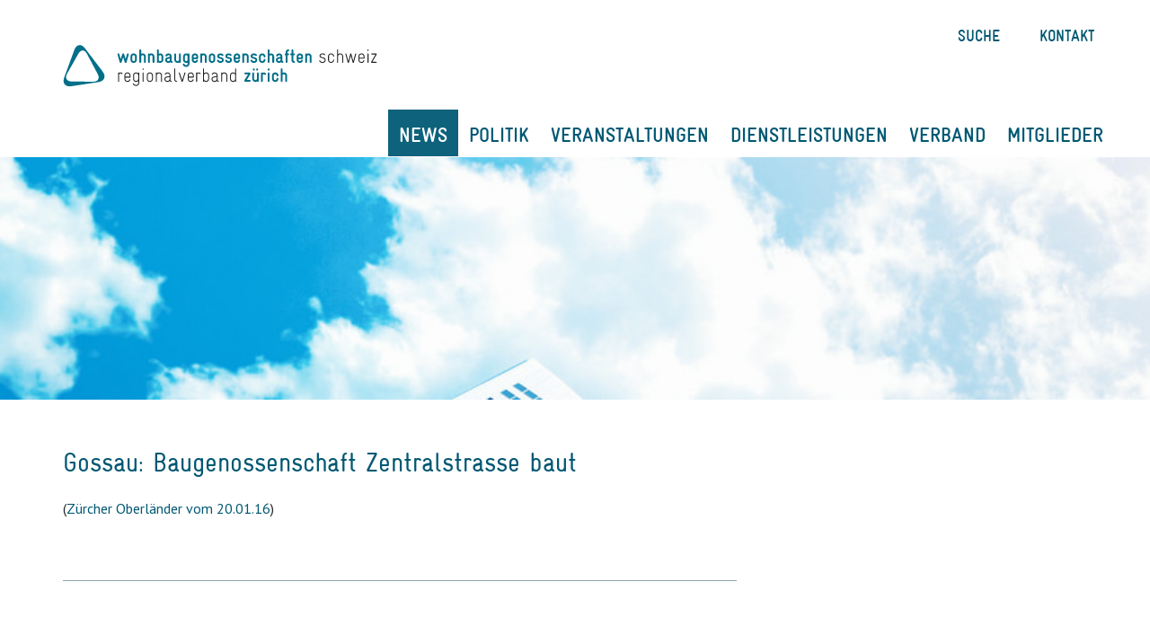

--- FILE ---
content_type: text/html; charset=UTF-8
request_url: https://www.wbg-zh.ch/news/gossau-baugenossenschaft-zentralstrasse-baut/
body_size: 14379
content:
<!DOCTYPE html>
<html lang="de-CH">
<head>
        <meta name="robots" content="index, follow" />
    	<META NAME="GOOGLEBOT" CONTENT="NOARCHIVE">
    <meta charset="UTF-8">
    <meta name="viewport" content="width=device-width, initial-scale=1">
    <link rel="shortcut icon" href="https://www.wbg-zh.ch/wp-content/themes/wbg-zh/assets/img/favicon.ico" />
    
			<meta property="og:image" content="">
		<meta property="og:image:width" content="300" />
		<meta property="og:image:height" content="300" />
        
    <title>Wohnbaugenossenschaften Zürich</title>
    <script src="https://code.jquery.com/jquery-3.2.1.min.js" integrity="sha256-hwg4gsxgFZhOsEEamdOYGBf13FyQuiTwlAQgxVSNgt4=" crossorigin="anonymous"></script>
    <script src="https://www.wbg-zh.ch/wp-content/themes/wbg-zh/assets/js/header.js"></script>

<!--    <link href="https://fonts.googleapis.com/css?family=Droid+Serif:400,700" rel="stylesheet">-->
<!--    <link href="https://fonts.googleapis.com/css?family=Roboto+Condensed:300,400" rel="stylesheet">-->
    <link href="https://fonts.googleapis.com/css?family=PT+Sans:400,700" rel="stylesheet">
    <link rel="stylesheet" href="https://www.wbg-zh.ch/wp-content/themes/wbg-zh/assets/bootstrap/css/bootstrap.min.css">
    <link rel="stylesheet" href="https://www.wbg-zh.ch/wp-content/themes/wbg-zh/assets/fonts/font-awesome/css/font-awesome.min.css">
    <link rel="stylesheet" href="https://www.wbg-zh.ch/wp-content/themes/wbg-zh/assets/fonts/ionicons.min.css">
    <link rel="stylesheet" href="https://www.wbg-zh.ch/wp-content/themes/wbg-zh/assets/css/news.css">
    <link rel="stylesheet" href="https://www.wbg-zh.ch/wp-content/themes/wbg-zh/assets/css/header.css">
    <link rel="stylesheet" href="https://www.wbg-zh.ch/wp-content/themes/wbg-zh/assets/css/footer.css">
    <link rel="stylesheet" href="https://www.wbg-zh.ch/wp-content/themes/wbg-zh/assets/css/sidebar.css">
    <link rel="stylesheet" href="https://www.wbg-zh.ch/wp-content/themes/wbg-zh/assets/css/styles.css">
    <link rel="stylesheet" href="https://www.wbg-zh.ch/wp-content/themes/wbg-zh/assets/css/mitglieder.css">
    <link rel="stylesheet" href="https://www.wbg-zh.ch/wp-content/themes/wbg-zh/assets/css/veransttaltungen.css">
    <link rel="stylesheet" href="https://www.wbg-zh.ch/wp-content/themes/wbg-zh/assets/css/single-post.css">
    <link rel="stylesheet" href="https://www.wbg-zh.ch/wp-content/themes/wbg-zh/assets/css/kontakt.css">
    <link rel="stylesheet" href="https://www.wbg-zh.ch/wp-content/themes/wbg-zh/assets/css/home.css">
    <link rel="stylesheet" href="https://www.wbg-zh.ch/wp-content/themes/wbg-zh/assets/css/vergangene-veranstaltungen.css">
    <link rel="stylesheet" href="https://www.wbg-zh.ch/wp-content/themes/wbg-zh/assets/css/wohnungssuche.css">

    <script src="https://www.wbg-zh.ch/wp-content/themes/wbg-zh/assets/bootstrap/js/bootstrap.min.js"></script>

     <!-- Angular js -->
    <script src="https://ajax.googleapis.com/ajax/libs/angularjs/1.6.9/angular.min.js"></script>
    <script src="https://ajax.googleapis.com/ajax/libs/angularjs/1.6.9/angular-resource.min.js"></script>
    <script src="https://ajax.googleapis.com/ajax/libs/angularjs/1.6.9/angular-route.min.js"></script>
    <script src="//ajax.googleapis.com/ajax/libs/angularjs/1.6.9/angular-sanitize.js"></script>
    <script src="https://cdn.firebase.com/libs/angularfire/0.9.0/angularfire.min.js"></script>



<script>
    var wbgevent;

    var event_detail_url = '';
    var event_images_url = '';
    var past_event_url = '?organizationid=&sort=startdate_desc&offset=0&fetch=';
    var api_url = '';
    var rv_id = ''
    var wbg_access_token = '';
    var jcid = '';
    var jcsc = '';
    var wbg_access_token = '';
    var jamatu_register_api_url = '';

    var crm_webform_api_url = '';
    var admin_ajax_url = 'https://www.wbg-zh.ch/wp-admin/admin-ajax.php';

    var persons = [];
    var organizations = [];
    var order_colums_needed = [];

    console.log(event_detail_url);

    function registerEvent(event) {
        var event = event;
        var event_details = getEventDetails(event);
        var order_columns = event_details.ordercolumns;

        var validation_passed = true;

        var fields = {};
        var field_names = [];
        var form_field_names = [];

        field_names[1] = 'Salutation';
        field_names[2] = 'Name';
        field_names[3] = 'LastName';
        field_names[4] = 'Email';
        field_names[5] = 'HomePhone';
        field_names[6] = 'CellPhone';
        field_names[7] = 'HomeAddress';
        field_names[8] = 'ShippingAddress';
        field_names[9] = 'JobTitle';
        field_names[10] = 'Company';
        field_names[11] = 'WorkAddress';
        field_names[12] = 'WorkPhone';
        field_names[13] = 'Website';
        field_names[14] = 'Gender';
        field_names[15] = 'BirthDate';
        field_names[16] = 'Age';
        fields['EventNumber'] = event;

        form_field_names[1] = 'salutation';
        form_field_names[2] = 'first_name';
        form_field_names[3] = 'last_name';
        form_field_names[4] = 'email_address';
        form_field_names[5] = 'home_phone';
        form_field_names[6] = 'cell_phone';
        form_field_names[7] = 'home_address';
        form_field_names[8] = 'shipping_address';
        form_field_names[9] = 'job_title';
        form_field_names[10] = 'organisation';
        form_field_names[11] = 'work_address';
        form_field_names[12] = 'work_phone';
        form_field_names[13] = 'website';
        form_field_names[14] = 'gender';
        form_field_names[15] = 'birth_date';
        form_field_names[16] = 'age';

        order_columns.forEach(function (item) {

            if(item.IsDefaultRequired)
                if ($("#" + event + " #"+form_field_names[item.OrderColumnId]).val() == "") {
                    $("#" + event + " #"+form_field_names[item.OrderColumnId]+"-msg").show();
                    $("#" + event + " #"+form_field_names[item.OrderColumnId]+"-msg").html('Dieses Feld ist erforderlich.');
                    $("#" + event + " #"+form_field_names[item.OrderColumnId]).addClass("error");
                    validation_passed = false;
                }
                else
                {
                    $("#" + event + " #"+form_field_names[item.OrderColumnId]+"-msg").hide();
                    $("#" + event + " #"+form_field_names[item.OrderColumnId]+"-msg").empty();
                    $("#" + event + " #"+form_field_names[item.OrderColumnId]).removeClass("error");
                }

        });

        if(validation_passed){
        res_waiting(true);

        setTimeout(function(){
            // var capacity = checkEventCapacity(event);
            var validate = validateEvent(event);
            if(validate['capacity'] && !validate['ended']) {

                order_colums_needed.forEach(function (item) {
                    fields[field_names[item]] = $("#" + event + " #" + form_field_names[item]).val();
                });

                var new_attend = {
                    eventattendee: fields
                };

                $.ajax({
                    'async': false,
                    'url': jamatu_register_api_url,
                    'type': 'POST',
                    headers: {
                        'LanguageId': 1,
                        'client_id': jcid,
                        'client_secret': jcsc,
                        'Content-Type':'application/json'
                    },
                    data: JSON.stringify(new_attend),
                    contentType: "application/json; charset=utf-8",
                    traditional: true
                    ,
                    'success': function (response) {
                        var response = response;

                        console.log(response);
                        switch (response.meta.status_code) {
                            case 200:
                                res_waiting(false);
                                sendEmail(event);
                                break;
                            case 400:
                                response.body.error_messages.forEach(function (item) {
                                    switch (item) {
                                        case "Age is required field":
                                            res_waiting(false);
                                            $("#" + event + " #age-msg").show();
                                            $("#" + event + " #age-msg").html('Alter kann keinen negativen Wert haben.');
                                            $("#" + event + " #age").addClass("error");
                                            break;
                                        case "You have already registered for this event":
                                            res_waiting(false);
                                            $("#" + event + " #email_address-msg").show();
                                            $("#" + event + " #email_address-msg").html('Sie haben sich bereits für diese Veranstaltung registriert.');
                                            $("#" + event + " #email_address").addClass("error");
                                            break;
                                        case "You are not Invited for this event":
                                            res_waiting(false);
                                            $("#" + event + " #email_address-msg").show();
                                            $("#" + event + " #email_address-msg").html('Sie sind nicht für diese Veranstaltung eingeladen.');
                                            $("#" + event + " #email_address").addClass("error");
                                            break;
                                        default:
                                            res_waiting(false);
                                            sendEmail(event);
                                            break;
                                            // res_waiting(false);
                                            // $("#" + event + " #email_address-msg").show();
                                            // $("#" + event + " #email_address-msg").html('Ein Fehler ist aufgetreten! Bitte wenden Sie sich an den Administrator der Website.');
                                            // $("#" + event + " #email_address").addClass("error");
                                            // break;
                                    }
                                });
                            default:
                                res_waiting(false);
                                $("#" + event + " #email_address-msg").show();
                                $("#" + event + " #email_address-msg").html('Ein Fehler ist aufgetreten! Bitte wenden Sie sich an den Administrator der Website.');
                                $("#" + event + " #email_address").addClass("error");
                                // break;
                                break;
                        }
                    },
                    'error' : function(request, error) {

                        const res = request.responseJSON;
                        console.log(request);
                        console.log(error);
                        switch (res.status_code) {
                            case 200:
                                res_waiting(false);
                                sendEmail(event);
                                break;
                            case 400:
                                res.error_messages.forEach(function (item) {
                                    switch (item) {
                                        case "Age is required field":
                                            res_waiting(false);
                                            $("#" + event + " #age-msg").show();
                                            $("#" + event + " #age-msg").html('Alter kann keinen negativen Wert haben.');
                                            $("#" + event + " #age").addClass("error");
                                            break;
                                        case "You have already registered for this event":
                                            res_waiting(false);
                                            $("#" + event + " #email_address-msg").show();
                                            $("#" + event + " #email_address-msg").html('Sie haben sich bereits für diese Veranstaltung registriert.');
                                            $("#" + event + " #email_address").addClass("error");
                                            break;
                                        case "You are not Invited for this event":
                                            res_waiting(false);
                                            $("#" + event + " #email_address-msg").show();
                                            $("#" + event + " #email_address-msg").html('Sie sind nicht für diese Veranstaltung eingeladen.');
                                            $("#" + event + " #email_address").addClass("error");
                                            break;
                                        default:
                                            res_waiting(false);
                                            sendEmail(event);
                                            break;
                                        // res_waiting(false);
                                        // $("#" + event + " #email_address-msg").show();
                                        // $("#" + event + " #email_address-msg").html('Ein Fehler ist aufgetreten! Bitte wenden Sie sich an den Administrator der Website.');
                                        // $("#" + event + " #email_address").addClass("error");
                                        // break;
                                    }
                                });
								break;
                            default:
                                res_waiting(false);
                                $("#" + event + " #email_address-msg").show();
                                $("#" + event + " #email_address-msg").html('Ein Fehler ist aufgetreten! Bitte wenden Sie sich an den Administrator der Website.');
                                $("#" + event + " #email_address").addClass("error");
                                // break;
                                break;
                        }
                    }
                });
            }
            else if(validate['ended']){
                res_waiting(false);
                $('.veranstaltungen #eventEnded-modal').modal('show');
            }
            else{
                res_waiting(false);
                $('.veranstaltungen #eventCapacity-modal').modal('show');
            }
        }, 0);
        }
    }

    function register_apartment(){
        $('.wohnungssuche .loader').show();
        setTimeout(function(){
        var data = $('#Wohnungssuche').serialize();
        $.ajax({
            'async':false,
            'url' :crm_webform_api_url,
            'type':'POST',
            'data' : data,
            success: function (response) {
                var response = response;
                if(response.success){
                    sendEmailWohnungssuche();
                }
            }
        });
        }, 0);
    }

	function validateEvent(eventNumber){
		var rez = {capacity: true, ended: false}
        var eventDetails = getEventDetails(eventNumber);

        if(eventDetails.eventaccess.NoLimit == true){
            rez['capacity'] = true;
        } else {
            rez['capacity'] = eventDetails.CapacityReached ? !eventDetails.CapacityReached : true;
        }

        var nowDate = new Date();
        var startDate = new Date(eventDetails.eventdetails.StartDate);
        var deadline = eventDetails.eventaccess.RegistrationDeadline ? new Date(eventDetails.eventaccess.Deadline) : nowDate;
        if (startDate.getTime() < nowDate.getTime() || deadline.getTime() < nowDate.getTime()) {
            rez['ended'] = true;
        }

        return rez;
    }

    function checkEventCapacity(eventNumber){
        var eventDetails = getEventDetails(eventNumber);
        if(eventDetails.eventaccess.NoLimit == true){
            return true;
        }else if(eventDetails.attendes == null){
            return true;
        }else if(eventDetails.eventaccess.Capacity > eventDetails.attendes.length){
            return true;
        }
        return false;
    }

    function res_waiting(show){
        if(show){
            $('.loaderDiv').show();
        }
        else
            $('.loaderDiv').hide();
    }

    function sendEmail(event) {
        var event = event;
        var event_name = $("#" + event + " #event_name").val();
        var email = $("#" + event + " #email_address").val();
        var vorname = $("#" + event + " #first_name").val();
        var nachname = $("#" + event + " #last_name").val();
        var csrf = $("#" + event + " #csrf").val();

        $.ajax({
            'async':true,
            'url' :admin_ajax_url,
            'type':'POST',
            'data' : {
                action: 'veranstaltungen_form',
                'event_number' : event ,
                'csrf' : csrf,
                'event_name' : event_name,
                'email' : email,
                'vorname' : vorname,
                'nachname' : nachname
            },
            'success' : function(response) {
                var response = response;

                if(response.indexOf("success")>=0){
                    var form_field_names = [];

                    form_field_names[1] = 'salutation';
                    form_field_names[2] = 'first_name';
                    form_field_names[3] = 'last_name';
                    form_field_names[4] = 'email_address';
                    form_field_names[5] = 'home_phone';
                    form_field_names[6] = 'cell_phone';
                    form_field_names[7] = 'home_address';
                    form_field_names[8] = 'shipping_address';
                    form_field_names[9] = 'job_title';
                    form_field_names[10] = 'organisation';
                    form_field_names[11] = 'work_address';
                    form_field_names[12] = 'work_phone';
                    form_field_names[13] = 'website';
                    form_field_names[14] = 'gender';
                    form_field_names[15] = 'birth_date';
                    form_field_names[16] = 'age';

                    form_field_names.forEach(function (item) {
                        $("#" + event + " #"+item).val('');
                    });

                    $(".veranstaltungen #myModal .modal-header p").html(event_name);
                    res_waiting(false);
                    $('.veranstaltungen #myModal').modal('show');
                    $('.veranstaltungen .modal-backdrop').addClass('my-modal-backdrop');
                    $('.veranstaltungen .modal-backdrop.in').addClass('my-modal-backdrop-in');
                }
                else
                {
                    alert("Failed to send confirmation email, please contact the Web Administrator!");
                }

            }
        });
    }

    function sendEmailWohnungssuche() {

        var anrede = document.forms["Wohnungssuche"]["salutationtype"].value;
        var firstname = document.forms["Wohnungssuche"]["firstname"].value;
        var lastname = document.forms["Wohnungssuche"]["lastname"].value;
        var email = document.forms["Wohnungssuche"]["email"].value;
        var csrf = document.forms["Wohnungssuche"]["csrf"].value;

        $.ajax({
            'async':false,
            'url' :admin_ajax_url,
            'type':'POST',
            'data' : {
                action: 'wohnungssuche_form',
                'csrf' : csrf,
                'anrede' : anrede,
                'firstname' : firstname,
                'lastname' : lastname,
                'email' : email
            },
            'success' : function(response) {
                var response = response;

                if(response.indexOf("success")>=0){
                    $("#Wohnungssuche #anrede-select").val('');
                    $("#Wohnungssuche #firstname-input").val('');
                    $("#Wohnungssuche #lastname-input").val('');
                    $("#Wohnungssuche #company-input").val('');
                    $("#Wohnungssuche #adresse-input").val('');
                    $("#Wohnungssuche #code-input").val('');
                    $("#Wohnungssuche #city-input").val('');
                    $("#Wohnungssuche #country-input").val('');
                    $("#Wohnungssuche #email-input").val('');
                    $("#Wohnungssuche #phone-input").val('');
                    $("#Wohnungssuche #mobile-input").val('');
                    $("#Wohnungssuche #telefon-input").val('');
                    $("#Wohnungssuche #anzahl_personen_im_haushalt-select").val('');
                    $("#Wohnungssuche #anzahl_personen_im_alter_bis_6_jahre-select").val('');
                    $("#Wohnungssuche #anzahl_personen_im_alter_bis_7_bis_19_jahre-select").val('');
                    $("#Wohnungssuche #anzahl_personen_im_alter_bis_20_bis_64_jahre-select").val('');
                    $("#Wohnungssuche #anzahl_personen_im_alter_bis_65_bis_80_jahre-select").val('');
                    $("#Wohnungssuche #anzahl_personen_im_alter_bis_ueber_80_jahre-select").val('');
                    $("#Wohnungssuche #derzeitige_berufliche_taetigkeit_des_haushal-select").val('');
                    $("#Wohnungssuche #anzahl_personen_in_ausbildung-select").val('');
                    $("#Wohnungssuche #anzahl_personen_mit_lehrabschluss-select").val('');
                    $("#Wohnungssuche #anzahl_personen_mit_hoeherer_berufsausbildun-select").val('');
                    $("#Wohnungssuche #anzahl_personen_mit_fachhochschul_oder_univ-select").val('');
                    $("#Wohnungssuche #anzahl_personen_ohne_abgeschlossene_berufsau-select").val('');
                    $("#Wohnungssuche #jaehrliches_einkommen_des_haushalts_in_CHF-input").val('');
                    $("#Wohnungssuche #vermoegen_des_haushalts-input").val('');
                    $("#Wohnungssuche #staatsbuergerschaft-select").val('');
                    $("#Wohnungssuche #sufenthaltsbewilligung-select").val('');
                    $("#Wohnungssuche #wohnen_sie_oder_haben_sie_schon_einmal_in_ei-select").val('');
                    $("#Wohnungssuche #wohnen_sie_oder_haben_sie_schon_einmal_in_ei_2-select").val('');
                    $("#Wohnungssuche #warum_wollen_sie_in_einer_genossenschaft_woh-input").val('');
                    $("#Wohnungssuche #wohnen_sie_oder_haben_sie_schon_einmal_in_ei_3-select").val('');
                    $("#Wohnungssuche #was_wuerden_sie_tun_wollen-select").val('');
                    $("#Wohnungssuche #war_oder_ist_ein_mitglied_ihres_haushalts_sc-select").val('');
                    $("#Wohnungssuche #gewuenschte_zimmeranzahl-select").val('');
                    $("#Wohnungssuche #mogliche_wohnkosten_in_CHF_inkl_nebenkosten-select").val('');
                    $("#Wohnungssuche #bereitschaft_fuer_befristeten_mietvertrag-select").val('');
                    for(var i=0;i<=23;i++){
                        $("#Wohnungssuche #gewuenschter_wohnort-check-"+i).prop("checked", false);
                    }
                    $("#Wohnungssuche #duerfen_wir_sie_vom_verband_auch_ueber_genos-select").val('');
                    $("#Wohnungssuche #bevorzugte_genossenschaften-input").val('');
                    $("#Wohnungssuche #accept-input").prop("checked", false);
                    $('.wohnungssuche .loader').hide();
                    $('#myWohnungssucheModal').modal('show');
                    $('.modal-backdrop').addClass('my-modal-backdrop');
                    $('.modal-backdrop.in').addClass('my-modal-backdrop-in');
                }
                else
                {
                    alert("Failed to send confirmation email, please contact the Web Administrator!");
                }

            }
        });
    }

    function checkLeadEmail(email) {

        var email = email;

        var data = {
            'action': 'check_lead_email_ajax_request',
            'post_type': 'POST',
            'email': email,
        };
        $.ajax({
            'async':false,
            'url' : '/wp-admin/admin-ajax.php',
            'type' : 'POST',
            'data': data,
            'success' : function(response) {
                console.log("Response: ",response)
                var response = response.error;

                switch(response) {
                    case 'Email exists':
                        $(".wohnungssuche #email .error-message").show();
                        $(".wohnungssuche #email .error-message").html('Sie haben sich bereits für diese Veranstaltung registriert.');
                        $(".wohnungssuche #email-input").addClass("error");
                        $(".wohnungssuche #email-input").addClass("exists");
                        break;
                    case 'Please fill out all required fields':
                        $(".wohnungssuche #email .error-message").show();
                        $(".wohnungssuche #email .error-message").html('Dieses Feld ist erforderlich.');
                        $(".wohnungssuche #email-input").addClass("error");
                        $(".wohnungssuche #email-input").removeClass("exists");
                        break;
                }
            }
        });

    }

    function getEventDetails(event_number) {

        var url = event_detail_url+'/'+event_number+'/general-event-details';
        var event;
        $.ajax({
            'async':false,
            'url' :url,
            'type' : 'GET',
            'success' : function(response) {
                event = response.data;
            },
            'error' : function(request,error){

            }
        });

        return event;
    }

    function getUserDetails() {

        var url = api_url+'/pbbrv-public';

        $.ajax({
            'async':false,
            'url' :url,
            'type':'GET',
            headers: {
                'Authorization' : wbg_access_token
            },
            'success' : function(response) {
                var response = JSON.parse(response);

                if(response.meta.success == true){
                    response.data.forEach(function (item) {
                        var person = {
                            email: item.email,
                            firstname: item.firstname,
                            lastname: item.lastname,
                            organization:item.organization
                        };

                        persons.push(person);
                    });

                }
            },
            'error' : function(request,error){

            }
        });
    }

    function getOrganizationsByRv() {

        var url = api_url+'/all-organizations-by-rv-public';

        $.ajax({
            'async':false,
            'url' :url,
            'type':'GET',
            headers: {
                'Authorization' : wbg_access_token
            },
            'success' : function(response) {
                var response = JSON.parse(response);

                if(response.meta.success == true){

                    response.data.forEach(function (item) {
                        var organization = {
                            id: item.id,
                            accountname: item.accountname
                        };

                        organizations.push(organization);
                    });

                }
            },
            'error' : function(request,error){

            }
        });
    }

    function hideEvent(event_number) {

        $('.showEvents-' + event_number).show();
        $('.hideEvents-' + event_number).hide();

        $('.all-info').show();
        $('#sponsor-'+event_number+' .sponsor-image img').remove();
        $('#bildergalerien-'+event_number+' img').remove();

        $(".event-"+event_number+ " .description_bck").hide();
        $(".event-"+event_number+ " .description").show();

        $(".event-"+event_number+" .fa-angle-up").addClass("hidden");
        $('.event-'+event_number+'#' + event_number).slideUp();
        $('.shortcut-close').slideUp();
    }

    function showEvent(event_number) {

        $('.showEvents-' + event_number).hide();
        $('.hideEvents-' + event_number).show();
        $('div.full-event#' + event_number).slideDown();
        $('.shortcut-close').slideDown();
        var url = event_detail_url+'/'+event_number+'/general-event-details';

        var event;
        $.ajax({
            'async':false,
            'url' :url,
            'type' : 'GET',
            'success' : function(response) {
                event = response.data;

                var order_columns = event.ordercolumns;
                var order_columns_html = "";
                var default_required_asterix = "";

                order_columns.forEach(function (item) {

                    if(item.IsDefaultActive) {
                        order_colums_needed.push(item.OrderColumnId);
                        default_required_asterix = item.IsDefaultRequired ? '*' : "";
                        if(item.OrderColumnId==10){
                            getOrganizationsByRv();
                            order_columns_html+='' +
                                '<div class="form-group row">' +
                                '<label class="col-sm-2 col-form-label" for="organisation">Organisation'+default_required_asterix+'</label>' +
                                '<div class="col-sm-10 col-md-8 col-xs-12 padding-left" id="organisation_box">' +
                                '<input list="browsers" name="organisation" class="organisation" id="organisation">' +
                                '<p class="event-required-field" id="organisation-msg" style="display:none;"></p>' +
                                '<datalist id="browsers">';
                            organizations.forEach(function (item) {
                                order_columns_html+='<option name="'+ item.id +'" id="'+ item.id +'" value="'+ item.accountname +'"/>';
                            });
                            order_columns_html+='' +
                                '</datalist>' +
                                '</div>' +
                                '</div>';
                        }
                    }
                });

                appendEventDetails(event,'-'+event_number);

                $(".event-"+event_number+ " .description").hide();
                $(".event-"+event_number+ " .description_bck").show();

                if(event.sponsors==null){
                    $('#sponsor-'+event_number).hide();
                }
                if(event.eventaccess.RegistrationRequired==false){
                    $('#register-'+event_number).hide();
                }
                else{
                    $('#register-'+event_number+' .organisation-field').html(order_columns_html);
                }
            },
            'error' : function(request,error){

            }
        });

        $(".event-"+event_number+" .fa-angle-up").removeClass("hidden");
        $('.event-'+event_number+' .all-info').hide();

    }

    function appendEventDetails(event,event_number){

        if (event.documents) {
            jQuery.each(event.documents, function (index, value) {
                if(value.Name == null) value.Name = 'Unnamed-document';
                if(index==0){
                $('#documents'+event_number).empty();
                }
                $('#documents'+event_number).append('<p> <a href="' + value.DocumentPath + value.Extension + '">' + value.Name + value.Extension);
            });
        }else{
            $('.documents'+event_number).hide();
        }

        if(event.sponsors){
            $.each(event.sponsors,function(index,value){
                $('#sponsor'+event_number+' .sponsor-image').append('<img class="img-responsive" src="'+value.Logo+'"/>');
            });
        }

        if (event.images) {

            if(event.images.length==1){
                var active='active';
                $('#bildergalerien-modal'+event_number+' .carousel-indicators').empty();
                $('#bildergalerien-modal'+event_number+' .carousel-inner').empty();
                $('#bildergalerien-modal'+event_number+' .carousel-control').hide();
                $('#bildergalerien'+event_number).append('<img data-toggle="modal" onclick="activateImage('+event_number+','+event.images[0].EventImageId+')" data-target="#myModal'+event_number+'" src="' + event.images[0].ImagePath + '" id="' + event.images[0].EventImageId + '" />');
                $('#bildergalerien-modal'+event_number+' .carousel-inner').append('<div class="item ' + active + '" id="image'+event_number+'-' + event.images[0].EventImageId + '"><img src="' + event.images[0].ImagePath + '" /></div>');
            }
            else
            {
                var i=0;
                jQuery.each(event.images, function (index, value) {
                    var active='';
                    if(i==0){
                        active='active';
                        $('#bildergalerien-modal'+event_number+' .carousel-indicators').empty();
                        $('#bildergalerien-modal'+event_number+' .carousel-inner').empty();
                        $('#bildergalerien-modal'+event_number+' .carousel-control').show();
                    }

                    $('#bildergalerien'+event_number).append('<img data-toggle="modal" onclick="activateImage('+event_number+','+value.EventImageId+')" data-target="#myModal'+event_number+'" src="' + value.ImagePath + '" id="' + value.EventImageId + '" />');

                    $('#bildergalerien-modal'+event_number+' .carousel-indicators').append('<li data-target="#myCarousel'+event_number+'" data-slide-to="'+ i +'" class="' + active + '" id="indicator'+event_number+'-' + value.EventImageId + '"></li>');
                    $('#bildergalerien-modal'+event_number+' .carousel-inner').append('<div class="item ' + active + '" id="image'+event_number+'-' + value.EventImageId + '"><img src="' + value.ImagePath + '" /></div>');

                    i++;

                });
            }

        }else{
            $('.images'+event_number).hide();
        }
    }

    function activateImage(event_number,image_id){
        $('#bildergalerien-modal'+event_number+' .carousel-indicators li').removeClass('active');
        $('#bildergalerien-modal'+event_number+' .carousel-inner div').removeClass('active');

        $('#bildergalerien-modal'+event_number+' .carousel-indicators #indicator'+event_number+'-' +image_id).addClass('active');
        $('#bildergalerien-modal'+event_number+' .carousel-inner #image'+event_number+'-' +image_id).addClass('active');
    }

    function appendData(eventNumber) {
        $('#'+eventNumber+' #first_name').val('');
        $('#'+eventNumber+' #last_name').val('');
        $('#'+eventNumber+' #organisation').val('');

        var textInput = $('#'+eventNumber+' #email_address').val();

        if(textInput.indexOf('@') > 0) {

        $("#" + eventNumber + " #email_address-msg").hide();
        $("#" + eventNumber + " #email_address-msg").empty();
        $("#" + eventNumber + " #email_address").removeClass("error");

        $("#" + eventNumber + " #first_name-msg").hide();
        $("#" + eventNumber + " #first_name-msg").empty();
        $("#" + eventNumber + " #first_name").removeClass("error");

        $("#" + eventNumber + " #last_name-msg").hide();
        $("#" + eventNumber + " #last_name-msg").empty();
        $("#" + eventNumber + " #last_name").removeClass("error");

        persons.forEach(function (item) {
                if (item.email == textInput) {
                    $('#'+eventNumber+' #first_name').val(item.firstname);
                    $('#'+eventNumber+' #last_name').val(item.lastname);
                    $('#' + eventNumber + ' #organisation').val(item.organization.accountname);
                }
           });
        }
    }

    function scrollToView(event_number){
        $(window).scrollTop($(event_number).position().top-160);
    }

    function getPastEventImagesForSidebar(event_number){
        var url = event_images_url+event_number+"/images/";

        var images = [];

        $.ajax({
            'async':false,
            'url' :url,
            'type' : 'GET',
            'success' : function(response) {

                if(response.data != null && response.data != undefined){

                    response.data.forEach(function (item) {
                        images.push(item.ImagePath);
                    });

                }else{
                    var image_path = $('.sidebar-event-img-'+event_number).attr('src');
                    images.push(image_path);
                }

            },
            'error' : function(request,error){

            }
        });

        return images;
    }

    function populateSliderWithPastEventImages(id){
        $('#myCarousel-pastevents').hide();
        $('#myModal-pastevents .loader-events-slider').show();

        var past_event_images = getPastEventImagesForSidebar(id);

//        myCarousel-pastevents

        var carousel_indicators = '';
        var carousel_inner = '';
        var count = 0;
        $('#myCarousel-pastevents ol.carousel-indicators').empty();
        $('#myCarousel-pastevents div.carousel-inner').empty();

        past_event_images.forEach(function (item) {

            if(count != 0){
                carousel_indicators += '<li data-target="#myCarousel-pastevents" data-slide-to="'+count+'"></li>';

                carousel_inner += '<div class="item"><img src="'+item+'" style="margin: auto;"></div>';
            }
            else {
                carousel_indicators += '<li data-target="#myCarousel-pastevents" data-slide-to="' + count + '" class="active"></li>';

                carousel_inner += '<div class="item active"><img src="'+item+'" style="margin: auto;"></div>';
            }


            count++;
        });

        if(count == 1){
            $('#myCarousel-pastevents').find( ".carousel-indicators" ).hide();
            $('#myCarousel-pastevents').find( ".left" ).hide();
            $('#myCarousel-pastevents').find( ".right" ).hide();
        }else{
            $('#myCarousel-pastevents').find( ".carousel-indicators" ).show();
            $('#myCarousel-pastevents').find( ".left" ).show();
            $('#myCarousel-pastevents').find( ".right" ).show();
        }


        $('#myCarousel-pastevents ol.carousel-indicators').html(carousel_indicators);
        $('#myCarousel-pastevents div.carousel-inner').html(carousel_inner);

        $('#myModal-pastevents .loader-events-slider').hide();
        $('#myCarousel-pastevents').show();

    }

    function suitId(string){
        var result = string.replace(/[&\/\\#,+()$~%.'":*?<>{}]/g, '').toLowerCase();
        result = result.replace(/  +/g,' ');
        result = result.replace(' ','_');
        return result;
    }


    function getEventRow(eventNumber, offset, fetch) {

        var data = {
            'action': 'events_row_ajax_request',
            'post_type': 'POST',
        };
        $.ajax({
            // 'async':false,
            'url' : "/wp-admin/admin-ajax.php?action=events_row_ajax_request&post_type=GET&event-number=" + eventNumber + "&offset=" + offset + "&fetch=" + fetch,
            'type' : 'GET',
            data: data,
            'success' : function(response) {
                $('#event-row-home').append(response);
            },
            'error' : function(request,error){

            }
        });

    }

    function getHomeSideBarUpCommingEvents(the_id) {

        var data = {
            'action': 'home_sidebar_ajax_request',
            'post_type': 'POST',
            'the_id': the_id
        };

        $.ajax({
            // 'async':false,
            'url' : "/wp-admin/admin-ajax.php",
            'type' : 'GET',
            data: data,
            'success' : function(response) {
                $('#upcoming-events-sidebar').append(response);
                console.log(data);
                console.log(response);
            },
            'error' : function(request,error){
                console.log(data);
                console.log(error);
            }

        });

    }

    function getEvents(eventNumber, offset, fetch) {

        var data = {
            'action': 'get_events_ajax_request',
            'post_type': 'POST'
        };
        $.ajax({
            // 'async':false,
            'url' : "/wp-admin/admin-ajax.php?action=get_events_ajax_request&post_type=GET&event-number=" + eventNumber + "&offset=" + offset + "&fetch=" + fetch,
            'type' : 'GET',
            data: data,
            'success' : function(response) {
                $('#veranstaltungen-body').append(response);
            },
            'error' : function(request,error){

            }
        });

    }

    function getPastEvents(eventNumber, offset, fetch) {

        var data = {
            'action': 'get_past_events_ajax_request',
            'post_type': 'POST'
        };
        $.ajax({
            // 'async':false,
            'url' : "/wp-admin/admin-ajax.php?action=get_past_events_ajax_request&post_type=GET&event-number=" + eventNumber + "&offset=" + offset + "&fetch=" + fetch,
            'type' : 'GET',
            data: data,
            'success' : function(response) {
                $('#vergangene-veranstaltungen-body').append(response);
            },
            'error' : function(request,error){

            }
        });
    }

    function getSidebarPastEvents() {
        var data = {
            'action': 'get_sidebar_past_events_ajax_request',
            'post_type': 'POST'
        };
        $.ajax({
            // 'async':false,
            'url' : "/wp-admin/admin-ajax.php?action=get_sidebar_past_events_ajax_request&post_type=GET",
            'type' : 'GET',
            data: data,
            'success' : function(response) {
                $('#get-sidebar-past-events').append(response);
            },
            'error' : function(request,error){

            }
        });
    }

</script>
 <!--   -->
    <style type=”text/css”>
        .method3 b {
            display:none;
        }
        .carousel-inner > .item > img,
        .carousel-inner > .item > a > img {
            width: 100%;
            max-height:425px;
            margin: auto;
        }
    </style>
    <meta name='robots' content='max-image-preview:large' />
<script type="text/javascript">
/* <![CDATA[ */
window._wpemojiSettings = {"baseUrl":"https:\/\/s.w.org\/images\/core\/emoji\/15.0.3\/72x72\/","ext":".png","svgUrl":"https:\/\/s.w.org\/images\/core\/emoji\/15.0.3\/svg\/","svgExt":".svg","source":{"concatemoji":"https:\/\/www.wbg-zh.ch\/wp-includes\/js\/wp-emoji-release.min.js?ver=6.5.3"}};
/*! This file is auto-generated */
!function(i,n){var o,s,e;function c(e){try{var t={supportTests:e,timestamp:(new Date).valueOf()};sessionStorage.setItem(o,JSON.stringify(t))}catch(e){}}function p(e,t,n){e.clearRect(0,0,e.canvas.width,e.canvas.height),e.fillText(t,0,0);var t=new Uint32Array(e.getImageData(0,0,e.canvas.width,e.canvas.height).data),r=(e.clearRect(0,0,e.canvas.width,e.canvas.height),e.fillText(n,0,0),new Uint32Array(e.getImageData(0,0,e.canvas.width,e.canvas.height).data));return t.every(function(e,t){return e===r[t]})}function u(e,t,n){switch(t){case"flag":return n(e,"\ud83c\udff3\ufe0f\u200d\u26a7\ufe0f","\ud83c\udff3\ufe0f\u200b\u26a7\ufe0f")?!1:!n(e,"\ud83c\uddfa\ud83c\uddf3","\ud83c\uddfa\u200b\ud83c\uddf3")&&!n(e,"\ud83c\udff4\udb40\udc67\udb40\udc62\udb40\udc65\udb40\udc6e\udb40\udc67\udb40\udc7f","\ud83c\udff4\u200b\udb40\udc67\u200b\udb40\udc62\u200b\udb40\udc65\u200b\udb40\udc6e\u200b\udb40\udc67\u200b\udb40\udc7f");case"emoji":return!n(e,"\ud83d\udc26\u200d\u2b1b","\ud83d\udc26\u200b\u2b1b")}return!1}function f(e,t,n){var r="undefined"!=typeof WorkerGlobalScope&&self instanceof WorkerGlobalScope?new OffscreenCanvas(300,150):i.createElement("canvas"),a=r.getContext("2d",{willReadFrequently:!0}),o=(a.textBaseline="top",a.font="600 32px Arial",{});return e.forEach(function(e){o[e]=t(a,e,n)}),o}function t(e){var t=i.createElement("script");t.src=e,t.defer=!0,i.head.appendChild(t)}"undefined"!=typeof Promise&&(o="wpEmojiSettingsSupports",s=["flag","emoji"],n.supports={everything:!0,everythingExceptFlag:!0},e=new Promise(function(e){i.addEventListener("DOMContentLoaded",e,{once:!0})}),new Promise(function(t){var n=function(){try{var e=JSON.parse(sessionStorage.getItem(o));if("object"==typeof e&&"number"==typeof e.timestamp&&(new Date).valueOf()<e.timestamp+604800&&"object"==typeof e.supportTests)return e.supportTests}catch(e){}return null}();if(!n){if("undefined"!=typeof Worker&&"undefined"!=typeof OffscreenCanvas&&"undefined"!=typeof URL&&URL.createObjectURL&&"undefined"!=typeof Blob)try{var e="postMessage("+f.toString()+"("+[JSON.stringify(s),u.toString(),p.toString()].join(",")+"));",r=new Blob([e],{type:"text/javascript"}),a=new Worker(URL.createObjectURL(r),{name:"wpTestEmojiSupports"});return void(a.onmessage=function(e){c(n=e.data),a.terminate(),t(n)})}catch(e){}c(n=f(s,u,p))}t(n)}).then(function(e){for(var t in e)n.supports[t]=e[t],n.supports.everything=n.supports.everything&&n.supports[t],"flag"!==t&&(n.supports.everythingExceptFlag=n.supports.everythingExceptFlag&&n.supports[t]);n.supports.everythingExceptFlag=n.supports.everythingExceptFlag&&!n.supports.flag,n.DOMReady=!1,n.readyCallback=function(){n.DOMReady=!0}}).then(function(){return e}).then(function(){var e;n.supports.everything||(n.readyCallback(),(e=n.source||{}).concatemoji?t(e.concatemoji):e.wpemoji&&e.twemoji&&(t(e.twemoji),t(e.wpemoji)))}))}((window,document),window._wpemojiSettings);
/* ]]> */
</script>
<style id='wp-emoji-styles-inline-css' type='text/css'>

	img.wp-smiley, img.emoji {
		display: inline !important;
		border: none !important;
		box-shadow: none !important;
		height: 1em !important;
		width: 1em !important;
		margin: 0 0.07em !important;
		vertical-align: -0.1em !important;
		background: none !important;
		padding: 0 !important;
	}
</style>
<link rel='stylesheet' id='wp-block-library-css' href='https://www.wbg-zh.ch/wp-includes/css/dist/block-library/style.min.css?ver=6.5.3' type='text/css' media='all' />
<style id='classic-theme-styles-inline-css' type='text/css'>
/*! This file is auto-generated */
.wp-block-button__link{color:#fff;background-color:#32373c;border-radius:9999px;box-shadow:none;text-decoration:none;padding:calc(.667em + 2px) calc(1.333em + 2px);font-size:1.125em}.wp-block-file__button{background:#32373c;color:#fff;text-decoration:none}
</style>
<style id='global-styles-inline-css' type='text/css'>
body{--wp--preset--color--black: #000000;--wp--preset--color--cyan-bluish-gray: #abb8c3;--wp--preset--color--white: #ffffff;--wp--preset--color--pale-pink: #f78da7;--wp--preset--color--vivid-red: #cf2e2e;--wp--preset--color--luminous-vivid-orange: #ff6900;--wp--preset--color--luminous-vivid-amber: #fcb900;--wp--preset--color--light-green-cyan: #7bdcb5;--wp--preset--color--vivid-green-cyan: #00d084;--wp--preset--color--pale-cyan-blue: #8ed1fc;--wp--preset--color--vivid-cyan-blue: #0693e3;--wp--preset--color--vivid-purple: #9b51e0;--wp--preset--gradient--vivid-cyan-blue-to-vivid-purple: linear-gradient(135deg,rgba(6,147,227,1) 0%,rgb(155,81,224) 100%);--wp--preset--gradient--light-green-cyan-to-vivid-green-cyan: linear-gradient(135deg,rgb(122,220,180) 0%,rgb(0,208,130) 100%);--wp--preset--gradient--luminous-vivid-amber-to-luminous-vivid-orange: linear-gradient(135deg,rgba(252,185,0,1) 0%,rgba(255,105,0,1) 100%);--wp--preset--gradient--luminous-vivid-orange-to-vivid-red: linear-gradient(135deg,rgba(255,105,0,1) 0%,rgb(207,46,46) 100%);--wp--preset--gradient--very-light-gray-to-cyan-bluish-gray: linear-gradient(135deg,rgb(238,238,238) 0%,rgb(169,184,195) 100%);--wp--preset--gradient--cool-to-warm-spectrum: linear-gradient(135deg,rgb(74,234,220) 0%,rgb(151,120,209) 20%,rgb(207,42,186) 40%,rgb(238,44,130) 60%,rgb(251,105,98) 80%,rgb(254,248,76) 100%);--wp--preset--gradient--blush-light-purple: linear-gradient(135deg,rgb(255,206,236) 0%,rgb(152,150,240) 100%);--wp--preset--gradient--blush-bordeaux: linear-gradient(135deg,rgb(254,205,165) 0%,rgb(254,45,45) 50%,rgb(107,0,62) 100%);--wp--preset--gradient--luminous-dusk: linear-gradient(135deg,rgb(255,203,112) 0%,rgb(199,81,192) 50%,rgb(65,88,208) 100%);--wp--preset--gradient--pale-ocean: linear-gradient(135deg,rgb(255,245,203) 0%,rgb(182,227,212) 50%,rgb(51,167,181) 100%);--wp--preset--gradient--electric-grass: linear-gradient(135deg,rgb(202,248,128) 0%,rgb(113,206,126) 100%);--wp--preset--gradient--midnight: linear-gradient(135deg,rgb(2,3,129) 0%,rgb(40,116,252) 100%);--wp--preset--font-size--small: 13px;--wp--preset--font-size--medium: 20px;--wp--preset--font-size--large: 36px;--wp--preset--font-size--x-large: 42px;--wp--preset--spacing--20: 0.44rem;--wp--preset--spacing--30: 0.67rem;--wp--preset--spacing--40: 1rem;--wp--preset--spacing--50: 1.5rem;--wp--preset--spacing--60: 2.25rem;--wp--preset--spacing--70: 3.38rem;--wp--preset--spacing--80: 5.06rem;--wp--preset--shadow--natural: 6px 6px 9px rgba(0, 0, 0, 0.2);--wp--preset--shadow--deep: 12px 12px 50px rgba(0, 0, 0, 0.4);--wp--preset--shadow--sharp: 6px 6px 0px rgba(0, 0, 0, 0.2);--wp--preset--shadow--outlined: 6px 6px 0px -3px rgba(255, 255, 255, 1), 6px 6px rgba(0, 0, 0, 1);--wp--preset--shadow--crisp: 6px 6px 0px rgba(0, 0, 0, 1);}:where(.is-layout-flex){gap: 0.5em;}:where(.is-layout-grid){gap: 0.5em;}body .is-layout-flex{display: flex;}body .is-layout-flex{flex-wrap: wrap;align-items: center;}body .is-layout-flex > *{margin: 0;}body .is-layout-grid{display: grid;}body .is-layout-grid > *{margin: 0;}:where(.wp-block-columns.is-layout-flex){gap: 2em;}:where(.wp-block-columns.is-layout-grid){gap: 2em;}:where(.wp-block-post-template.is-layout-flex){gap: 1.25em;}:where(.wp-block-post-template.is-layout-grid){gap: 1.25em;}.has-black-color{color: var(--wp--preset--color--black) !important;}.has-cyan-bluish-gray-color{color: var(--wp--preset--color--cyan-bluish-gray) !important;}.has-white-color{color: var(--wp--preset--color--white) !important;}.has-pale-pink-color{color: var(--wp--preset--color--pale-pink) !important;}.has-vivid-red-color{color: var(--wp--preset--color--vivid-red) !important;}.has-luminous-vivid-orange-color{color: var(--wp--preset--color--luminous-vivid-orange) !important;}.has-luminous-vivid-amber-color{color: var(--wp--preset--color--luminous-vivid-amber) !important;}.has-light-green-cyan-color{color: var(--wp--preset--color--light-green-cyan) !important;}.has-vivid-green-cyan-color{color: var(--wp--preset--color--vivid-green-cyan) !important;}.has-pale-cyan-blue-color{color: var(--wp--preset--color--pale-cyan-blue) !important;}.has-vivid-cyan-blue-color{color: var(--wp--preset--color--vivid-cyan-blue) !important;}.has-vivid-purple-color{color: var(--wp--preset--color--vivid-purple) !important;}.has-black-background-color{background-color: var(--wp--preset--color--black) !important;}.has-cyan-bluish-gray-background-color{background-color: var(--wp--preset--color--cyan-bluish-gray) !important;}.has-white-background-color{background-color: var(--wp--preset--color--white) !important;}.has-pale-pink-background-color{background-color: var(--wp--preset--color--pale-pink) !important;}.has-vivid-red-background-color{background-color: var(--wp--preset--color--vivid-red) !important;}.has-luminous-vivid-orange-background-color{background-color: var(--wp--preset--color--luminous-vivid-orange) !important;}.has-luminous-vivid-amber-background-color{background-color: var(--wp--preset--color--luminous-vivid-amber) !important;}.has-light-green-cyan-background-color{background-color: var(--wp--preset--color--light-green-cyan) !important;}.has-vivid-green-cyan-background-color{background-color: var(--wp--preset--color--vivid-green-cyan) !important;}.has-pale-cyan-blue-background-color{background-color: var(--wp--preset--color--pale-cyan-blue) !important;}.has-vivid-cyan-blue-background-color{background-color: var(--wp--preset--color--vivid-cyan-blue) !important;}.has-vivid-purple-background-color{background-color: var(--wp--preset--color--vivid-purple) !important;}.has-black-border-color{border-color: var(--wp--preset--color--black) !important;}.has-cyan-bluish-gray-border-color{border-color: var(--wp--preset--color--cyan-bluish-gray) !important;}.has-white-border-color{border-color: var(--wp--preset--color--white) !important;}.has-pale-pink-border-color{border-color: var(--wp--preset--color--pale-pink) !important;}.has-vivid-red-border-color{border-color: var(--wp--preset--color--vivid-red) !important;}.has-luminous-vivid-orange-border-color{border-color: var(--wp--preset--color--luminous-vivid-orange) !important;}.has-luminous-vivid-amber-border-color{border-color: var(--wp--preset--color--luminous-vivid-amber) !important;}.has-light-green-cyan-border-color{border-color: var(--wp--preset--color--light-green-cyan) !important;}.has-vivid-green-cyan-border-color{border-color: var(--wp--preset--color--vivid-green-cyan) !important;}.has-pale-cyan-blue-border-color{border-color: var(--wp--preset--color--pale-cyan-blue) !important;}.has-vivid-cyan-blue-border-color{border-color: var(--wp--preset--color--vivid-cyan-blue) !important;}.has-vivid-purple-border-color{border-color: var(--wp--preset--color--vivid-purple) !important;}.has-vivid-cyan-blue-to-vivid-purple-gradient-background{background: var(--wp--preset--gradient--vivid-cyan-blue-to-vivid-purple) !important;}.has-light-green-cyan-to-vivid-green-cyan-gradient-background{background: var(--wp--preset--gradient--light-green-cyan-to-vivid-green-cyan) !important;}.has-luminous-vivid-amber-to-luminous-vivid-orange-gradient-background{background: var(--wp--preset--gradient--luminous-vivid-amber-to-luminous-vivid-orange) !important;}.has-luminous-vivid-orange-to-vivid-red-gradient-background{background: var(--wp--preset--gradient--luminous-vivid-orange-to-vivid-red) !important;}.has-very-light-gray-to-cyan-bluish-gray-gradient-background{background: var(--wp--preset--gradient--very-light-gray-to-cyan-bluish-gray) !important;}.has-cool-to-warm-spectrum-gradient-background{background: var(--wp--preset--gradient--cool-to-warm-spectrum) !important;}.has-blush-light-purple-gradient-background{background: var(--wp--preset--gradient--blush-light-purple) !important;}.has-blush-bordeaux-gradient-background{background: var(--wp--preset--gradient--blush-bordeaux) !important;}.has-luminous-dusk-gradient-background{background: var(--wp--preset--gradient--luminous-dusk) !important;}.has-pale-ocean-gradient-background{background: var(--wp--preset--gradient--pale-ocean) !important;}.has-electric-grass-gradient-background{background: var(--wp--preset--gradient--electric-grass) !important;}.has-midnight-gradient-background{background: var(--wp--preset--gradient--midnight) !important;}.has-small-font-size{font-size: var(--wp--preset--font-size--small) !important;}.has-medium-font-size{font-size: var(--wp--preset--font-size--medium) !important;}.has-large-font-size{font-size: var(--wp--preset--font-size--large) !important;}.has-x-large-font-size{font-size: var(--wp--preset--font-size--x-large) !important;}
.wp-block-navigation a:where(:not(.wp-element-button)){color: inherit;}
:where(.wp-block-post-template.is-layout-flex){gap: 1.25em;}:where(.wp-block-post-template.is-layout-grid){gap: 1.25em;}
:where(.wp-block-columns.is-layout-flex){gap: 2em;}:where(.wp-block-columns.is-layout-grid){gap: 2em;}
.wp-block-pullquote{font-size: 1.5em;line-height: 1.6;}
</style>
<link rel='stylesheet' id='__EPYT__style-css' href='https://www.wbg-zh.ch/wp-content/plugins/youtube-embed-plus/styles/ytprefs.min.css?ver=14.2.1.2' type='text/css' media='all' />
<style id='__EPYT__style-inline-css' type='text/css'>

                .epyt-gallery-thumb {
                        width: 33.333%;
                }
                
</style>
<script type="text/javascript" src="https://www.wbg-zh.ch/wp-includes/js/jquery/jquery.min.js?ver=3.7.1" id="jquery-core-js"></script>
<script type="text/javascript" src="https://www.wbg-zh.ch/wp-includes/js/jquery/jquery-migrate.min.js?ver=3.4.1" id="jquery-migrate-js"></script>
<script type="text/javascript" id="__ytprefs__-js-extra">
/* <![CDATA[ */
var _EPYT_ = {"ajaxurl":"https:\/\/www.wbg-zh.ch\/wp-admin\/admin-ajax.php","security":"054ebfee6e","gallery_scrolloffset":"20","eppathtoscripts":"https:\/\/www.wbg-zh.ch\/wp-content\/plugins\/youtube-embed-plus\/scripts\/","eppath":"https:\/\/www.wbg-zh.ch\/wp-content\/plugins\/youtube-embed-plus\/","epresponsiveselector":"[\"iframe.__youtube_prefs__\",\"iframe[src*='youtube.com']\",\"iframe[src*='youtube-nocookie.com']\",\"iframe[data-ep-src*='youtube.com']\",\"iframe[data-ep-src*='youtube-nocookie.com']\",\"iframe[data-ep-gallerysrc*='youtube.com']\"]","epdovol":"1","version":"14.2.1.2","evselector":"iframe.__youtube_prefs__[src], iframe[src*=\"youtube.com\/embed\/\"], iframe[src*=\"youtube-nocookie.com\/embed\/\"]","ajax_compat":"","maxres_facade":"eager","ytapi_load":"light","pause_others":"","stopMobileBuffer":"1","facade_mode":"","not_live_on_channel":"","vi_active":"","vi_js_posttypes":[]};
/* ]]> */
</script>
<script type="text/javascript" src="https://www.wbg-zh.ch/wp-content/plugins/youtube-embed-plus/scripts/ytprefs.min.js?ver=14.2.1.2" id="__ytprefs__-js"></script>
<link rel="https://api.w.org/" href="https://www.wbg-zh.ch/wp-json/" /><link rel="EditURI" type="application/rsd+xml" title="RSD" href="https://www.wbg-zh.ch/xmlrpc.php?rsd" />
<meta name="generator" content="WordPress 6.5.3" />
<link rel="canonical" href="https://www.wbg-zh.ch/news/gossau-baugenossenschaft-zentralstrasse-baut/" />
<link rel='shortlink' href='https://www.wbg-zh.ch/?p=1298' />
<link rel="alternate" type="application/json+oembed" href="https://www.wbg-zh.ch/wp-json/oembed/1.0/embed?url=https%3A%2F%2Fwww.wbg-zh.ch%2Fnews%2Fgossau-baugenossenschaft-zentralstrasse-baut%2F" />
<link rel="alternate" type="text/xml+oembed" href="https://www.wbg-zh.ch/wp-json/oembed/1.0/embed?url=https%3A%2F%2Fwww.wbg-zh.ch%2Fnews%2Fgossau-baugenossenschaft-zentralstrasse-baut%2F&#038;format=xml" />
<script type="text/javascript">
(function(url){
	if(/(?:Chrome\/26\.0\.1410\.63 Safari\/537\.31|WordfenceTestMonBot)/.test(navigator.userAgent)){ return; }
	var addEvent = function(evt, handler) {
		if (window.addEventListener) {
			document.addEventListener(evt, handler, false);
		} else if (window.attachEvent) {
			document.attachEvent('on' + evt, handler);
		}
	};
	var removeEvent = function(evt, handler) {
		if (window.removeEventListener) {
			document.removeEventListener(evt, handler, false);
		} else if (window.detachEvent) {
			document.detachEvent('on' + evt, handler);
		}
	};
	var evts = 'contextmenu dblclick drag dragend dragenter dragleave dragover dragstart drop keydown keypress keyup mousedown mousemove mouseout mouseover mouseup mousewheel scroll'.split(' ');
	var logHuman = function() {
		if (window.wfLogHumanRan) { return; }
		window.wfLogHumanRan = true;
		var wfscr = document.createElement('script');
		wfscr.type = 'text/javascript';
		wfscr.async = true;
		wfscr.src = url + '&r=' + Math.random();
		(document.getElementsByTagName('head')[0]||document.getElementsByTagName('body')[0]).appendChild(wfscr);
		for (var i = 0; i < evts.length; i++) {
			removeEvent(evts[i], logHuman);
		}
	};
	for (var i = 0; i < evts.length; i++) {
		addEvent(evts[i], logHuman);
	}
})('//www.wbg-zh.ch/?wordfence_lh=1&hid=1B65B906E42C0B005A57175B2D0445F4');
</script>		
    <!-- Global site tag (gtag.js) - Google Analytics -->
<script async src="https://www.googletagmanager.com/gtag/js?id=UA-164913330-1"></script>
<script>
  window.dataLayer = window.dataLayer || [];
  function gtag(){dataLayer.push(arguments);}
  gtag('js', new Date());
  gtag('config', 'UA-164997091-1');
</script>
<!-- Google Tag Manager -->
<script>(function(w,d,s,l,i){w[l]=w[l]||[];w[l].push(
        {'gtm.start': new Date().getTime(),event:'gtm.js'}
    );var f=d.getElementsByTagName(s)[0],
        j=d.createElement(s),dl=l!='dataLayer'?'&l='+l:'';j.async=true;j.src=
        'https://www.googletagmanager.com/gtm.js?id='+i+dl;f.parentNode.insertBefore(j,f);
    })(window,document,'script','dataLayer','GTM-NPR3SJF');</script>
<!-- End Google Tag Manager -->
</head>
<body>
<!-- Google Tag Manager (noscript) -->
<noscript><iframe src="https://www.googletagmanager.com/ns.html?id=GTM-NPR3SJF"
                  height="0" width="0" style="display:none;visibility:hidden"></iframe></noscript>
<!-- End Google Tag Manager (noscript) -->

<header>
    <nav class="navbar">
        <div class="container header-container">
            <div class="navbar-header wbg-nav-header">
                <div class="wbg-top-header">
                    <ul class="nav navbar-nav navbar-right google-search-section">
                        <li role="presentation" class='searchfield' style="display: none;">
<!--                            -->                        </li>
<!--                        onclick='searchOpen()'-->
                        <li class="searchButton" role="presentation" id="suche"><a href="/suche/">SUCHE</a></li>
	                                            <li class='menu-items' role='presentation' id='kontakt'><a href='https://www.wbg-zh.ch/kontakt/'>KONTAKT</a></li>                    </ul>
                </div>
                <div class="wbg-logo-box">
                <a class="navbar-brand navbar-link wbg-logo-link" href="/" style=""> <img class="img-responsive" src="https://www.wbg-zh.ch/wp-content/themes/wbg-zh/assets/img/WBG_logo.svg"></a>
                </div>
                <button class="navbar-toggle wbg-toggle collapsed" data-toggle="collapse" data-target="#navcol-1"><span class="sr-only">Toggle navigation</span><span class="icon-bar"></span><span class="icon-bar"></span><span class="icon-bar"></span></button>
            </div>
            <div class="collapse navbar-collapse wbg-collapse" id="navcol-1">

                <ul class="nav navbar-nav navbar-right wbg-menu-items">
                    <li class="menu-items" role="presentation" id="news">
								<i class="fa fa-angle-right wbg-right-arrow-menu menu-link" aria-hidden="true"></i>
								<a class="menu-link" href="https://www.wbg-zh.ch/neuigkeiten/" target="">NEWS</a><ul class="nav navbar-nav wbg-submenu-items NEWS" style="display:none"><li><a href="https://www.wbg-zh.ch/sidebar/werbung/"><i class="fa fa-angle-right wbg-right-arrow-menu" aria-hidden="true"></i>Werbung</a></li></ul></li><li class="menu-items" role="presentation" id="politik">
								<i class="fa fa-angle-right wbg-right-arrow-menu menu-link" aria-hidden="true"></i>
								<a class="" href="https://www.wbg-zh.ch/politik/" target="">POLITIK</a></li><li class="menu-items" role="presentation" id="veranstaltungen">
								<i class="fa fa-angle-right wbg-right-arrow-menu menu-link" aria-hidden="true"></i>
								<a class="" href="https://wbg.tocco.ch/rvzurich/" target="_blank">VERANSTALTUNGEN</a></li><li class="menu-items" role="presentation" id="dienstleistungen">
								<i class="fa fa-angle-right wbg-right-arrow-menu menu-link" aria-hidden="true"></i>
								<a class="" href="https://www.wbg-zh.ch/dienstleistungen-page/" target="">DIENSTLEISTUNGEN</a></li><li class="menu-items" role="presentation" id="verband">
								<i class="fa fa-angle-right wbg-right-arrow-menu menu-link" aria-hidden="true"></i>
								<a class="" href="https://www.wbg-zh.ch/verband-page/" target="">VERBAND</a></li><li class="menu-items" role="presentation" id="mitglieder">
								<i class="fa fa-angle-right wbg-right-arrow-menu menu-link" aria-hidden="true"></i>
								<a class="" href="https://www.wbg-zh.ch/mitglieder/" target="">MITGLIEDER</a><ul class="nav navbar-nav wbg-submenu-items MITGLIEDER" style="display:none"><li><a href="https://www.wbg-zh.ch/?post_type=sidebar&p=3443"><i class="fa fa-angle-right wbg-right-arrow-menu" aria-hidden="true"></i>Werbung 2</a></li><li><a href="https://www.wbg-zh.ch/?post_type=sidebar&p=3443"><i class="fa fa-angle-right wbg-right-arrow-menu" aria-hidden="true"></i>Werbung</a></li></ul></li>
                </ul>
            </div>
<!--            <ol class="breadcrumb wbg-breadcrumb">-->
<!--                <li><a><span>Home</span></a></li>-->
<!--                <li><a><span></span></a></li>-->
<!--            </ol>-->
        </div>
    </nav>

</header><section class="body">
    <div class="container-fluid banner-image" style="background-image: url('https://www.wbg-zh.ch/wp-content/themes/wbg-zh/assets/img/dienstleistungen-banner.jpg')">
	        </div>
    <div class="container">
        <div class="row">
            <div class="col-md-8 col-sm-12">
                <section class="single-article">
                                            <div class="article-clean">
                            <div class="row">
                                <div class="col-sm-12 intro">
                                    <h1 class="text-left">Gossau: Baugenossenschaft Zentralstrasse baut</h1>
                                </div><!-- end col -->

                                
                                <div class="col-sm-12 intro">
                                    <figure>
                                                                            </figure>
                                </div><!-- end col -->

                                
                                <div class="col-sm-12 text">
                                    <p>(<a title="BG Zentralstrasse baut 80 Wohnungen in Gossau" href="https://www.wbg-zh.ch/wp-content/uploads/2016/12/200116_zo_bgzentralstrasse_gossau.pdf" target="_blank">Zürcher Oberländer vom 20.01.16</a>)</p>
<p>&nbsp;</p>
<hr />
<p>&nbsp;</p>
                                                                        <blockquote class="blockquote-reverse text-center">
                                                                            </blockquote>
                                                                    </div><!-- end col -->
                            </div><!-- end row -->
                        </div><!-- article-clean -->
                                    </section>
            </div><!-- end col -->
            <div class="col-md-4 col-sm-12">
                
    <aside >

                <!--<div id="upcoming-events-sidebar"></div>
            <script>
                getHomeSideBarUpCommingEvents();
            </script>-->

        
            
        
        
        	                
        
<!--                     <div id="upcoming-events-sidebar"></div>
            <script>
                getHomeSideBarUpCommingEvents();
            </script>

       -->
        
    </aside>





                







            </div><!-- end col -->
        </div><!-- end row -->
    </div><!-- end container -->

</section>




<div class="footer-clean">
    <footer>
        <div class="container">
            <div class="row">
                <div class="col-md-2 col-sm-3 item">
                    <h3>INFORMATION</h3>
                    <ul>
                        <li><a href='https://www.wbg-zh.ch/kontakt/'>KONTAKT</a></li>                    </ul>
                </div>
                <div class="col-md-3 col-sm-3 item ">
                    <h3>DIENSTLEISTUNGEN</h3>
                    <ul>

                                                    <li>
                                <a href="/immobilienentwicklung-akquisition">Immobilienentwicklung & Akquisition</a>
                            </li>
                                                        <li>
                                <a href="/netz-genossenschaften">Netz Genossenschaften</a>
                            </li>
                                                        <li>
                                <a href="/genossenschaftsapp_flink">GenossenschaftsApp FLINK</a>
                            </li>
                                                        <li>
                                <a href="/gesellschaft-soziales">Gesellschaft & Soziales</a>
                            </li>
                                                        <li>
                                <a href="/publikationen">Publikationen</a>
                            </li>
                                                        <li>
                                <a href="/finanzierung-versicherung">Finanzierung & Versicherung</a>
                            </li>
                                                        <li>
                                <a href="/karte-der-gemeinnutzigen-wohnbautrager">Karte der gemeinnützigen Wohnbauträger</a>
                            </li>
                                                </ul>
                </div>
                <div class="col-md-3 col-sm-3 item ">
                    <h3>VERBAND</h3>
                    <ul>

                                                    <li>
                                <a href="/geschaftsstelle">Geschäftsstelle</a>
                            </li>
                                                    <li>
                                <a href="/organisation">Vorstand</a>
                            </li>
                                                    <li>
                                <a href="/plattform-wohnungssuche">Wohnungssuche</a>
                            </li>
                                                    <li>
                                <a href="/fakten-und-zahlen-zu-den-gemeinnutzigen-wohnbautragern-im-grossraum-zurich">Fakten und Zahlen</a>
                            </li>
                                                    <li>
                                <a href="/vernehmlassungen">Vernehmlassungen</a>
                            </li>
                                                    <li>
                                <a href="/medien">Medien</a>
                            </li>
                                                    <li>
                                <a href="/newsletter-abonnieren">Newsletter abonnieren</a>
                            </li>
                                                    <li>
                                <a href="/jahresberichte">Jahresberichte</a>
                            </li>
                                                    <li>
                                <a href="/jobs">Jobs</a>
                            </li>
                                                    <li>
                                <a href="/grundlagen">Grundlagen</a>
                            </li>
                                                    <li>
                                <a href="/statuten">Statuten</a>
                            </li>
                                                    <li>
                                <a href="/dachverband-regionalverbande">Dachverband/Regionalverbände</a>
                            </li>
                                                    <li>
                                <a href="/wichtige-links">Links</a>
                            </li>
                                            </ul>
                </div>
                <div class="col-md-4 col-sm-3">
                    <div class="row">
                        <div class="col-md-6 col-sm-6 item ">
                            <h3>THEMEN</h3>
                            <ul>
<!--                                -->                                                            </ul>
                        </div>
                        <div class="col-md-6 col-sm-6 item social">
                            <SCRIPT TYPE="text/javascript">
                                emailE=('info@' + 'wbg-zh.ch');
                                document.write(
                                    '<a href="mailto:' + emailE + '">' +
                                    '<i class="fa fa-envelope-o" aria-hidden="true"></i>' +
                                    '</a>'
                                )
                            </SCRIPT>

                            <a href="https://www.facebook.com/diewohnbaugenossenschaften?ref_type=bookmark"><i class="fa fa-facebook-official" aria-hidden="true"></i></a>
                        </div><!-- end ocl -->
                    </div><!-- end row -->
                </div><!-- end col -->
            </div><!-- end row -->
        </div><!-- end container -->

        <div class="item wbg-copyright">
            <div class="container">
                <div class="row">
                    <div class="col-md-6">
                        <p class="copyright">© <span class="footer-year"></span> wohnbaugenossenschaften zürich</p>
                    </div>
                    <div class="col-md-6">
                        <div class="impressum pull-right">
                            <a href="/impressum">Impressum</a>
                        </div>
                    </div>
                </div>
            </div>
        </div>
    </footer>
</div>
<!--<script src="--><!--/assets/js/angular/angular.min.js"></script>-->

<!--<script src="--><!--/assets/js/calendar.js"></script>-->
<!--<script src="--><!--/assets/js/header.js"></script>-->
<script src="https://www.wbg-zh.ch/wp-content/themes/wbg-zh/assets/js/pagination.js"></script>
<script src="https://www.wbg-zh.ch/wp-content/themes/wbg-zh/assets/js/accordion.js"></script>

<script src="https://www.wbg-zh.ch/wp-content/themes/wbg-zh/assets/js/mitglieder.js"></script>
<script src="https://www.wbg-zh.ch/wp-content/themes/wbg-zh/assets/js/validation.js"></script>
<script src="https://www.wbg-zh.ch/wp-content/themes/wbg-zh/assets/js/sidebar.js"></script>

<script src="https://www.wbg-zh.ch/wp-content/themes/wbg-zh/angularjs-app/wbg_app.js"></script>
<script src="https://www.wbg-zh.ch/wp-content/themes/wbg-zh/angularjs-app/dirPagination.js"></script>

<script src="/wp-content/themes/wbg-zh/assets/js/jquery-1.8.min.js" data-cfasync="false"></script>
<script src="/wp-content/themes/wbg-zh/assets/js/slabtext.min.js" data-cfasync="false"></script>
<script data-cfasync="false">
    $(".font-resizer").slabText({
        "viewportBreakpoint":300
    });
</script>

<script>
    var date = new Date();
    $('.copyright span.footer-year').text(date.getFullYear());
</script>
<script type="text/javascript" src="https://www.wbg-zh.ch/wp-content/plugins/youtube-embed-plus/scripts/fitvids.min.js?ver=14.2.1.2" id="__ytprefsfitvids__-js"></script>
</body>
</html>

--- FILE ---
content_type: text/css
request_url: https://www.wbg-zh.ch/wp-content/themes/wbg-zh/assets/css/news.css
body_size: 1041
content:
.news .article-clean {
  color:#030303;
  background-color:#fff;
    font-family: 'Gravur Condenced Regular', sans-serif;
  font-size:14px;
}

.news .article-clean .intro {
  font-size:16px;
  margin:0 auto 30px;
    font-family: 'Gravur Condenced Regular', sans-serif;
}

.news .article-clean .intro h1 {
  font-size:58px;
  margin-bottom:15px;
  padding-top:20px;
  line-height:1.5;
  color:#030303;

}
.news .article-clean .intro p {
  padding-top:17px;
}
.news .article-clean .thumbnail-figure{
    margin-bottom:-5px;
}
.news .article-clean .text h2 {
    font-family: 'Gravur Condenced Regular', sans-serif;
    font-size:22px;
    line-height:30px;
}
.news .article-clean .text .post-title-link{
    color:#005873;
    font-family: 'Gravur Condenced Regular', sans-serif;
    padding-top:18px;
    word-wrap: break-word;
}
.news .article-clean .text .date {
    font-size:16px;
    line-height: 30px;
    color:#262626;
    margin-bottom: 10px;
    display: block;
    font-family: 'Gravur Condenced Bold', sans-serif;
}
.news .article-clean .text p {
    color:#444444;
    font-size:16px;
    line-height:26px;
    overflow-wrap: break-word;
    font-family: 'PT Sans', sans-serif;
    word-wrap: break-word;
}

.news .article-clean .intro p .by {
  font-style:italic;
}

.news .article-clean .intro p .date {
  text-transform:uppercase;
  padding:4px 0 4px 10px;
  margin-left:10px;
  border-left:1px solid #ddd;
}

.news .article-clean .intro p a {
    color:#337ab7;
  padding-left:3px;
}
.news .article-clean .intro .sticky-image {
    width:710px;
    height:426px;
}
/*.news .article-clean .thumbnail-figure {*/
    /*width:345px;*/
    /*height:200px;*/
/*}*/
.news .article-clean .intro img {
  margin-top:10px;
}
.news .article-clean .text img {
  width:100%;
}
.news .article-clean .img-no{
    margin-top:-6px;
}
.news .article-clean blockquote{
  font-size: 36px;
  border: none;
  text-align: center;
  margin-left: auto;
  margin-right: auto;
  width: 480px;
  font-style: italic;
}

.news .article-clean .text h3 {
  margin-top:28px;
  margin-bottom:20px;
  line-height:1.45;
  font-size:16px;
  font-family: "Gravur Condenced Bold", sans-serif;
  color:#333;
}

.news .article-clean .text figure {
  text-align:center;
  margin-top:30px;
  margin-bottom:20px;
}

.news .article-clean .text figure img {
  margin-bottom:12px;
  max-width:100%;
}
.news .blue-text a{
  color:#005873;
}
.news .read-more{
    display: block;
    margin-top: 20px;
    margin-bottom: 14px;
}
.news .read-more a{
  text-transform: uppercase;
  font-size: 16px;
}
.news .bordered-top{
  border-top:black solid 2px;
}
.news .bottom-border{
  border-bottom: #a8c6cf solid 1px;
  margin-bottom: 40px;
}
.news .weitere-pagination{
  font-size:18px;
  color:#337ab7;
}

.news .weitere-pagination a{
  padding-right:10px;
  padding-left:10px;
    font-family: 'Gravur Condenced Regular', sans-serif;
}

.news .weitere-news{
  padding-right:30px;
    text-decoration: none;
}

/*.news *, *:before, *:after {box-sizing:  border-box !important;}*/


.news .row {
    /*-moz-column-width: 18em;*/
    /*-webkit-column-width: 18em;*/
    /*-moz-column-gap: 1em;*/
    /*-webkit-column-gap:1em;*/
    padding-top: 5px;
}

.news .item {
    display: inline-block;
    padding:  .25rem;
    width:  100%;
}

.news .myClass {
    position:relative;
    display: block;
}

.news-weitere-pagination{
    position: relative;
    bottom:0;
    font-size:16px;
    color:#337ab7;
    text-align: left;
}

.news-weitere-pagination a{
    padding-right:10px;
    padding-left:10px;
    font-family: 'Gravur Condenced Regular', sans-serif;
}
.news .current {
    padding-right:10px;
    padding-left:10px;
    font-family: 'Gravur Condenced Regular', sans-serif;
    color: #000;
}

.news-weitere-news{
    padding-right:30px;
}

.news .news-text{
    font-family: 'Gravur Condenced Regular', sans-serif;
}
.news .sticky-news{
    font-family: 'Gravur Condenced Regular', sans-serif;
    font-size:18px;
}
.news .sticky-news .date{
    font-family: 'Gravur Condenced Regular', sans-serif;
}
.sticky-news h2{
    font-family: 'Gravur Condenced Regular', sans-serif;
    font-size:32px;
}
.news .dots{
    color: #000;
}

@media screen and (max-width: 768px) {
    .news .article-clean .text h2{
        font-size: 24px;
    }
    .news .article-clean .text p{
        font-size: 16px;
    }
    .news .article-clean figure img {
        width: 100%;
        /*height: 168px;*/
        height: auto;
    }
    /*.news .article-clean .text h2{*/
        /*font-size:32px;*/
    /*}*/

    /*.news .article-clean .text p,*/
    /*.news .article-clean .text a,*/
    /*.news .article-clean .text span{*/
        /*font-size:18px;*/
    /*}*/

    /*.news .sticky-news p,*/
    /*.news .sticky-news a,*/
    /*.news .sticky-news span{*/
        /*font-size:18px;*/
    /*}*/

    /*.news .sticky-news img{*/
        /*width:746px;*/
        /*height:424px;*/
    /*}*/

    /*.news .article-clean .thumbnail-figure img{*/
        /*width:358px;*/
        /*height:202px;*/
    /*}*/
}

@media screen and (max-width: 480px) {

    .news .article-clean .text h2{
        font-size: 24px;
    }
    .news .article-clean .text p{
        font-size: 16px;
    }
    .news .article-clean figure img {
        width: 100%;
        /*height: 168px;*/
        height: auto;
    }

    /*.news .sticky-news p,*/
    /*.news .sticky-news a,*/
    /*.news .sticky-news span{*/
        /*font-size:16px;*/
    /*}*/

    /*.news .sticky-news img{*/
        /*width:100%;*/
        /*height:172px;*/
    /*}*/

    /*.news .article-clean .text h2{*/
        /*font-size:24px;*/
    /*}*/

    /*.news .article-clean .text p,*/
    /*.news .article-clean .text a,*/
    /*.news .article-clean .text span{*/
        /*font-size:16px;*/
    /*}*/

    /*.news .article-clean .thumbnail-figure img{*/
        /*width:302px;*/
        /*height:172px;*/
    /*}*/
}

--- FILE ---
content_type: text/css
request_url: https://www.wbg-zh.ch/wp-content/themes/wbg-zh/assets/css/mitglieder.css
body_size: 1625
content:
@font-face {
  font-family: 'FontAwesome';
  src: url('../fonts/font-awesome/fonts/fontawesome-webfont.eot?v=4.7.0');
  src: url('../fonts/font-awesome/fonts/fontawesome-webfont.eot?#iefix&v=4.7.0') format('embedded-opentype'),
  url('../fonts/font-awesome/fonts/fontawesome-webfont.woff2?v=4.7.0') format('woff2'),
  url('../fonts/font-awesome/fonts/fontawesome-webfont.woff?v=4.7.0') format('woff'),
  url('../fonts/font-awesome/fonts/fontawesome-webfont.ttf?v=4.7.0') format('truetype'),
  url('../fonts/font-awesome/fonts/fontawesome-webfont.svg?v=4.7.0#fontawesomeregular') format('svg');
  font-weight: normal;
  font-style: normal;
}

.mitglieder{
  margin-top: -18px;
}

.mitglieder .glyphicon-search  {
  left: 0;
}

.mitglieder .article-clean {
  background-color:#fff;
  font-family: "Gravur Condenced Regular", sans-serif;
  font-size:14px;
}

.mitglieder .article-clean .intro {
  font-size:16px;
}

.mitglieder .article-clean .intro p {
  color:#929292;
  font-size:18px;
}

.mitglieder .article-clean .intro p .by {
  font-style:italic;
}

.mitglieder .article-clean .intro p .date {
  text-transform:uppercase;
  padding:4px 0 4px 10px;
  margin-left:10px;
  border-left:1px solid #ddd;
}

.mitglieder .article-clean .intro p a {
  color:#333;
  text-transform:uppercase;
  padding-left:3px;
}

.mitglieder .article-clean .intro img {
  margin-top:10px;
}

.mitglieder .article-clean .text{
  margin-top:-12px;
}

.mitglieder .article-clean .text p {
  margin-top: 0px !important;
  margin-bottom:20px;
  font-size: 18px;
  line-height:1.45;
}
.mitglieder .article-clean blockquote{
  font-size: 36px;
  border: none;
  text-align: center;
  margin-left: auto;
  margin-right: auto;
  width: 480px;
  font-style: italic;
}

.mitglieder .article-clean .text h3 {
  margin-top:28px;
  margin-bottom:20px;
  line-height:1.45;
  font-size:16px;
  /*font-size:20px;*/
  font-family: "Gravur Condenced Bold", sans-serif;
  color:#333;
}

.mitglieder .article-clean .text figure {
  text-align:center;
  margin-top:30px;
  margin-bottom:20px;
}

.mitglieder .article-clean .text figure img {
  margin-bottom:12px;
  max-width:100%;
}

.mitglieder .article-clean .panel{
  border: none;
  box-shadow: none;
  -webkit-box-shadow: none;
  -moz-box-shadow: none;
  -o-box-shadow: none;
}
.mitglieder .panel:hover{
  cursor: pointer;
}
.mitglieder .panel-group{
  padding-top: 10px;
}
.mitglieder .panel-group span{
  font-size: 18px;
  margin-left: 15px;
  margin-top: 5px;
}
.mitglieder .article-clean .panel .panel-heading{
  margin-left: 15px;
  padding-left: 0;
  padding-right: 0px;
  background: none;
  border-bottom: solid 1px #bbbaba;
  color: #030303;
}
.mitglieder .article-clean .panel .panel-collapse{
  margin-left: 15px;
  padding-left: 0;
  padding-right: 0;
}
.mitglieder .article-clean .panel .panel-heading i{
  float: right;
}
.mitglieder .article-clean .panel .panel-heading i:hover{
  cursor: pointer;
}
.mitglieder .article-clean .panel .panel-body{
  margin-left: 0;
  padding-left: 0;
}
.mitglieder .search{
  margin-top: 20px;
  margin-left: -15px;
}
.mitglieder .search #search{
  /*width: 264px;*/
  height: 50px;
  background: #f5f5f5;
  border: none;
  box-shadow: none;
  -webkit-box-shadow: none;
  -moz-box-shadow: none;
  -o-box-shadow: none;
  padding-left: 40px;
  font-size: 16px;
  border-radius: 3px;
}
.mitglieder .panel-group{

}
.mitglieder .glyphicon-search{
  position: absolute;
  z-index: 4;
  margin-top: 18px;
  margin-left: 14px;
}
.mitglieder .btn{
  background: #0e627c;
  border: none;
  color: #ffffff;
  height: 50px;
  width: 50px;
}
.mitglieder .btn:focus{
  box-shadow: none;
  -webkit-box-shadow: none;
  -moz-box-shadow: none;
  -o-box-shadow: none;
}
.mitglieder .btn i{
  font-size: 20px;
}
.mitglieder .checkbox{
  margin-top: 5px;
  float: right;
}
.mitglieder .search-in label:first-child{
  margin-right: 0;

}
.mitglieder .search-in label{
  color: #0e627c;
  font-size: 18px;
  padding-top: 6px;
  margin-right: 30px;
}
.mitglieder .search-in input[type=checkbox] {
  display: none;
}
.mitglieder .search-in label:before{
  content: " ";
  margin-right: 5px;
  margin-bottom: -3px;
  margin-top: 0;
  height: 20px;
  width: 20px;
  border: solid 1px #0e627c;
  border-radius: 3px;
  display: inline-block;
}
.mitglieder .search-in input[type=checkbox]:checked {
  display: inline-block;
  margin-top: 1px;
  height: 20px;
  width: 20px;
  margin-left: -25px
}
.mitglieder .search-in input[type=checkbox]:checked:before {
  content: "\2713";
  color: #0e627c;
  text-align: center;
  margin-left: 0;
  background: #ffffff;
  z-index: 5;
  width: 20px;
  height: 20px;
  position: absolute;
  border: solid 1px #0e627c;
  font-size: 16px;
  border-radius: 3px;
  padding-top: 1px;
}
.mitglieder .members-table{
  margin-top: 64px;
  margin-left: -15px;
  margin-right: -15px;
  color: #666666;
  font-size: 16px;
}


.mitglieder .members-table thead th i{
  cursor: pointer;
}
.mitglieder .members-table thead th{
  cursor: pointer;
  padding: 5px;
  word-wrap: break-word!important;
}
.mitglieder .members-table #member-plz i.plz {
  /*position: relative;*/
  /*right: -6px;*/
  /*top: -22.3px;*/
}
.mitglieder .members-table tbody td{
  padding: 5px;
}
.mitglieder .members-table #member-branche select.form-control {
  box-shadow: none;
}
.mitglieder .members-table #member-branche select.form-control:focus {
  box-shadow: none;
  border-color: #ccc;
}
.mitglieder .member-list{
  margin-left: -15px;
}
.mitglieder .member-list .horizontal-line{
  min-height: 2px;
  background: #030303;
  margin-top: 12px;
  margin-bottom: 12px;
}
.mitglieder .member-list .line-group{
  min-height: 1px;
  background: #bbbaba;
}
.mitglieder .member-details .heading .title{

}
.mitglieder .member-list .title h4{
  font-size: 18px;
  cursor: pointer;
}
.mitglieder .member-list i{
  float: right;
  margin-top: -28px;
  color: #0066cc;
  cursor: pointer;
}
.mitglieder .member-details{
  height: 1px;
  overflow: hidden;
  border-bottom: solid 1px #bbbaba;
}
.mitglieder .member-details .member{
  cursor: pointer;
}
.mitglieder .member-details ul{
  overflow: hidden;
}
.mitglieder .member-list .member-name{
  font-weight: 600;
  font-size: 18px;
}
.mitglieder .member-list .group{
  font-weight: 600;
  font-size: 32px;
}
.mitglieder .member-list .member-details li{
  margin-left: -40px;
  list-style-type: none;
  font-weight: 600;
  font-size: 18px;
}
.member-details-open{
  height: 100px!important;
}
.organization-hidden{
  display: none;
}
.mitglieder .table>tbody>tr>td, .table>tbody>tr>th, .table>tfoot>tr>td, .table>tfoot>tr>th, .table>thead>tr>td, .table>thead>tr>th {
  padding: 8px;
  line-height: 1.42857143;
  vertical-align: top;
  border-top: none;
  padding-top: 10px;
  padding-bottom: 10px;
  font-size: 16px;
}
.table-striped>tbody>tr:nth-of-type(odd) {
  background-color: #f7f7f7;
}
.table>caption+thead>tr:first-child>td, .table>caption+thead>tr:first-child>th, .table>colgroup+thead>tr:first-child>td, .table>colgroup+thead>tr:first-child>th, .table>thead:first-child>tr:first-child>td, .table>thead:first-child>tr:first-child>th {
  padding-right: 20px;
}

.mitglieder .pagination>li>a{
  border:none !important;
  color:#333;
  font-size: 14px;
}

.mitglieder .pagination>li>a:focus, .mitglieder .pagination>li>a:hover, .mitglieder .pagination>li>span:focus, .mitglieder .pagination>li>span:hover{
  background-color: transparent;
}

.mitglieder .pagination>.active, .mitglieder .pagination>.active>a, .mitglieder .pagination>.active>a:focus, .mitglieder .pagination>.active>a:hover, .mitglieder .pagination>.active>span, .mitglieder .pagination>.active>span:focus, .mitglieder .pagination>.active>span:hover{
  color:#337ab7 !important;
  background-color: transparent;
}

.single-article .carousel-control.left{
  background-image:none !important;
}

.single-article .carousel-control.right{
  background-image:none !important;
}

.single-article .carousel-indicators .active{
  background-color:#005873 !important;
}

/*@media screen and (max-width: 768px) {
  .mitglied-list{
    margin-top: 120px;
  }
}*/

/*
@media screen and (max-width: 480px) {
  .mitglied-list{
    margin-top: 140px;
  }
}*/

--- FILE ---
content_type: text/css
request_url: https://www.wbg-zh.ch/wp-content/themes/wbg-zh/assets/css/veransttaltungen.css
body_size: 2386
content:

.veranstaltungen .single-article .article-clean p {
    font-family: "Gravur Condenced Regular", sans-serif;
}

.veranstaltungen .event .info{
    width:100%;
    border-bottom:2px solid black;
    padding-bottom:2px;
    padding-top:2px;
}

.veranstaltungen .event .image{
    width:200px;
    height:148px;
}

.veranstaltungen .event img{
    /*width:200px;*/
    /*height:148px;*/
    width: 100%;
}

.banner-image {
    min-height: 270px;
    margin-bottom: 38px;
    background-size: cover;
    background-repeat: no-repeat;
    background-color: #0e627c;
}

.veranstaltungen .event .margin-right{
    margin-right:-21px;
}

.veranstaltungen .event .text {
    min-height:115px;
    margin-bottom: 15px;
}

.veranstaltungen .event .text .title{
    font-family: "Gravur Condenced Regular", sans-serif;
    color: #006b86;
    font-size: 22px;
}

.veranstaltungen .event .text .description,.veranstaltungen .event .text .description_bck{
    font-family: 'PT Sans', sans-serif;
    word-wrap: break-word;
    color: #666666;
    font-size: 16px;
    line-height: 23px;
}

.veranstaltungen .event .all-info{
    cursor: pointer;
    font-family: "Gravur Condenced Bold", sans-serif;
    color: #005873;
    font-size: 16px;
    text-transform: uppercase;
    /*margin-left:-28px;*/
}

.veranstaltungen .event .details{
    height:148px;
    background:green;
}

.veranstaltungen .event-date{
    /*border-bottom: 2px solid black;*/
    margin-top: 40px;
    font-family: "Gravur Condenced Regular", sans-serif;
    font-size:20px;
    /*padding-bottom: 5px;*/
    background-color: rgb(142,162,168);
    padding-top: 20px;
    padding-bottom: 20px;
    padding-left: 30px;
    color: #fff;
}

.veranstaltungen .event-date a{
    display:none;
    float:right;
    cursor: pointer;
}

.veranstaltungen .event-date .calendar-icon::before{
    content: url("../img/cal.png");
    padding-right:15px;
}

.veranstaltungen .event-date::before{
}

.veranstaltungen .event {
    background-color: #f2f2f2;
    padding:11px;
}

@media (max-width:480px) {

    .veranstaltungen .event img{
        width: 100%!important;
        height: auto!important;
    }

    .veranstaltungen .register-form .padding-left{
        padding-left:18px !important;
        /*width: 100%!important;*/
        /*height: auto!important;*/
    }
}
.veranstaltungen .page-intro{
    font-size:18px;
    font-family: 'Droid Serif', serif;
}

.veranstaltungen .full-event{
    display: none;
}

.veranstaltungen .event-date .date-info i{
    float:right;
    color: #ffffff;
    padding-right:10px;
    cursor: pointer;
    font-size:35px;
}

.veranstaltungen .full-event .event-address{
    font-family: "Gravur Condenced Regular", sans-serif;
    color: #006b86;
    font-size: 22px;
}

.veranstaltungen .full-event .address-align{
    padding-right:0;
}


.veranstaltungen .full-event .bildergalerien-title{
}

.veranstaltungen .full-event .event-location{
    font-size:18px;
    font-family: "Gravur Condenced Regular", sans-serif;
}

.veranstaltungen .full-event .event-location{
    font-family: 'PT Sans', sans-serif;
    word-wrap: break-word;
    color: #666666;
    font-size: 16px;
    line-height: 23px;
}

.veranstaltungen .full-event{
    background-color: #f7f7f7;
    padding:11px;
    margin-top:4px;
}



.veranstaltungen .full-event .bildergalerien img{
    width:200px;
    height:148px;
}
.veranstaltungen .full-event .mySecondModal .carousel{
    height:680px;
}
.veranstaltungen .full-event .mySecondModal .carousel .carousel-inner{
    height:100%;
}
.veranstaltungen .full-event .item{
    position: relative;
    height:100%;
}
.veranstaltungen .full-event .item img{
    /*width: 100%;*/
    /*height: 680px;*/
    /*padding-right:0px !important;*/
    position: absolute;
    margin: auto;
    top: 0;
    right: 0;
    bottom: 0;
    left: 0;
}

.veranstaltungen .full-event .images{
    white-space:nowrap;
}


.veranstaltungen .full-event .images img{
    padding-right:4px;
}

.veranstaltungen .full-event .images img{
    padding-right:4px;
}

.veranstaltungen .full-event .images img{
    cursor: pointer;
}
.veranstaltungen .full-event .images .carousel img{
    cursor: default;
}
.veranstaltungen .full-event .images p{
    font-family: "Gravur Condenced Regular", sans-serif;
    color: #006b86;
    font-size: 22px;
    vertical-align: middle;
    margin-top: 10px;
}

.veranstaltungen .full-event .images div{
    overflow: hidden;
}

.veranstaltungen .full-event .images {
    height:212px;
    padding-right:14px;
    border-top:4px solid white;
}

.veranstaltungen .full-event .documents {
    border-top:4px solid white;
}

.veranstaltungen .full-event .documents .title{
    font-size:24px;
    font-family: "Gravur Condenced Regular", sans-serif;
}


.veranstaltungen .full-event .documents a{
    font-size:18px;
    font-family: "Gravur Condenced Regular", sans-serif;
    height:212px;
}

.veranstaltungen .full-event .sponsor {
    border-top:4px solid white;
    padding-bottom: 12px;
}

.veranstaltungen .full-event .sponsor .sponsor-name{
    font-family: "Gravur Condenced Regular", sans-serif;
    color: #006b86;
    font-size: 22px;
    margin-top: 10px;
}

.veranstaltungen .full-event .sponsor img{
    max-width: 30%;
    float: left;
    margin-left: 3%;
}

.veranstaltungen .full-event .register-form {
    border-top:4px solid white;
}

.veranstaltungen .full-event .register-form form #salutation,
.veranstaltungen .full-event .register-form form #gender{
    -webkit-appearance:none;
    -moz-appearance:none;
    -ms-appearance:none;
    -o-appearance:none;
    appearance:none;
}

.veranstaltungen .full-event .register-form form #salutation_box:before{
    content: "";
    position: absolute;
    right: 18px;
    top: 5px;
    width: 0;
    height: 0;
    border-left: 5px solid transparent;
    border-right: 5px solid transparent;
    border-top: 7px solid #000;
}

.veranstaltungen .full-event .register-form form #gender_box:before{
    content: "";
    position: absolute;
    right: 18px;
    top: 5px;
    width: 0;
    height: 0;
    border-left: 5px solid transparent;
    border-right: 5px solid transparent;
    border-top: 7px solid #000;
}

.veranstaltungen .full-event .register-form form input[type="email"],
.veranstaltungen .full-event .register-form form input[type="date"],
.veranstaltungen .full-event .register-form form input[type="number"],
.veranstaltungen .full-event .register-form form input[type="text"],
.veranstaltungen .full-event .register-form form input[type="checkbox"],
.veranstaltungen .full-event .register-form form #organisation,
.veranstaltungen .full-event .register-form form #salutation,
.veranstaltungen .full-event .register-form form #gender{
    background-color: #f7f7f7;
    border-left: none;
    border-top: none;
    border-right: none;
    border-bottom: 1px solid #adadad;
    width: 100%;
    border-radius: 0px;
}

.veranstaltungen .full-event .register-form form .error{
    border-bottom: 2px solid #fc6767 !important;
}

.veranstaltungen .full-event .register-form form input[type="email"]:focus,
.veranstaltungen .full-event .register-form form input[type="date"]:focus,
.veranstaltungen .full-event .register-form form input[type="number"]:focus,
.veranstaltungen .full-event .register-form form input[type="text"]:focus,
.veranstaltungen .full-event .register-form form input[type="checkbox"]:focus,
.veranstaltungen .full-event .register-form form #organisation{
    outline:0;
}

.veranstaltungen .full-event .register-form form .form-group{
    margin-bottom:20px !important;
}

.veranstaltungen .full-event .register-form form datalist:focus{
    outline:0;
}

.veranstaltungen .full-event .register-form form datalist{
    border-top: 0;
    border-left: 0;
    border-right: 0;
    border-bottom: 2px solid #0066cc;
    border-bottom-style: dotted;
    background-color:#f7f7f7;
}

.veranstaltungen .full-event .register-form form .padding-left{
    padding-left:70px;
    margin-top: 1px;
}

.veranstaltungen .full-event .register-form .event-form-title{
    font-family: "Gravur Condenced Regular", sans-serif;
    color: #006b86;
    font-size: 22px;
    margin-top: 10px;
}

.veranstaltungen .full-event .register-form label{
    font-family: 'PT Sans', sans-serif;
    color: #666666;
    font-size: 16px;
    line-height: 23px;
    font-weight: normal;
}

.veranstaltungen .full-event .register-form form span{
    /*padding-left:15px;*/
    font-size:18px;
    font-family: "Gravur Condenced Regular", sans-serif;
}

.veranstaltungen .full-event .register-form datalist{
    width:220px;
}

.veranstaltungen .full-event .register-form .event-required-fields{
    font-size:14px;
    font-family: "Gravur Condenced Regular", sans-serif;
    color:#6392d7;
}

.veranstaltungen .full-event .register-form input[type="submit"]{
    float:right;
    font-size:18px;
    border:0;
    color:#006b86;
    background-color:#d8d9da;
    font-family: "Gravur Condenced Regular", sans-serif;
}

.veranstaltungen .full-event .register-form input[type="submit"]:focus{
    outline:0;
}

.veranstaltungen .full-event .register-form datalist{
    -webkit-appearance: none;
}

.veranstaltungen .full-event .less-info p{
    padding-top:5px;
    font-family: "Gravur Condenced Regular", sans-serif;
    color: #005873;
    font-size: 16px;
    text-transform: uppercase;
    font-weight: normal;
    margin-top: 4px;
}

.veranstaltungen .full-event .less-info p span{
    float:right;
    cursor: pointer;
    font-family: "Gravur Condenced Regular", sans-serif;
}

.veranstaltungen .full-event .less-info{
    height:31px;
    border-top:4px solid white;
}

.veranstaltungen .full-event .event-required-field{
    font-size:14px;
    font-family: "Gravur Condenced Regular", sans-serif;
    color:#fc6767;
}

.veranstaltungen .all-info i{
    cursor: pointer;
    float:right;
    color: #005873;
    padding-top:0;
    font-size:35px;
}

.veranstaltungen .less-info-arrow i{
    float:right;
    font-size:35px;
    margin-top:-5px;
    color: #005873;
}

.veranstaltungen .less-info{
    cursor: pointer;
}

.veranstaltungen .page-numbers {
    margin-left:10px;
}

.modal-backdrop{
    background-color:#fff !important;
}

.modal-backdrop.in{
    opacity: 0.8 !important;
}

.veranstaltungen #myModal,
.veranstaltungen #eventCapacity-modal,
.veranstaltungen #eventEnded-modal{
    top:25% !important;
}

.veranstaltungen #myModal .modal-dialog,
.veranstaltungen #eventCapacity-modal .modal-dialog,
.veranstaltungen #eventEnded-modal .modal-dialog {
    width: 440px !important;
    margin: 100px auto !important;
}

.veranstaltungen #myModal .modal-header,
.veranstaltungen #eventCapacity-modal .modal-header,
.veranstaltungen #eventEnded-modal .modal-header{
    border-bottom: 0 !important;
    padding-bottom: 0 !important;
}

.veranstaltungen #myModal .modal-header p,
.veranstaltungen #eventCapacity-modal .modal-header p,
.veranstaltungen #eventEnded-modal .modal-header p{
    font-size: 24px;
    font-family: "Gravur Condenced Regular", sans-serif;
    color: #6392d7;
    margin:0 !important;
}

.veranstaltungen #myModal .modal-header .close ,
.veranstaltungen #eventCapacity-modal .modal-header .close ,
.veranstaltungen #eventEnded-modal .modal-header .close {
    font-weight:normal !important;
    text-shadow:none !important;
    opacity:1 !important;
    color:#000;
}

.veranstaltungen #myModal .modal-header .close:focus,
.veranstaltungen #myModal .modal-header .close:hover,
.veranstaltungen #eventCapacity-modal .modal-header .close:focus,
.veranstaltungen #eventCapacity-modal .modal-header .close:hover,
.veranstaltungen #eventEnded-modal .modal-header .close:focus,
.veranstaltungen #eventEnded-modal .modal-header .close:hover {
    color: #000 !important;
    filter: none !important;
    opacity: 1 !important;
}

.veranstaltungen #myModal .modal-content,
.veranstaltungen #eventCapacity-modal .modal-content,
.veranstaltungen #eventEnded-modal .modal-content{
    box-shadow: 3px 3px 8px rgba(0,0,0,.3) !important;
    -webkit-box-shadow: 3px 3px 8px rgba(0,0,0,.3) !important;
    border-radius: 0 !important;
    background-color: #f7f7f7;
    color:#fff;
}

.veranstaltungen #myModal .modal-body p,
.veranstaltungen #eventCapacity-modal .modal-body p,
.veranstaltungen #eventEnded-modal .modal-body p{
    font-weight:normal !important;
    font-size: 18px !important;
    font-family: "Gravur Condenced Regular", sans-serif !important;
    color: #333;
    margin:0 !important;
}

.veranstaltungen .mySecondModal .modal-dialog {
    width: 58% !important;
}

.veranstaltungen .mySecondModal .modal-header{
    border-bottom: 0 !important;
}

.veranstaltungen .mySecondModal .modal-header .close {
    font-weight:normal !important;
    text-shadow:none !important;
    opacity:1 !important;
    color:#000;
}

.veranstaltungen .mySecondModal .modal-header .close:focus,
.veranstaltungen .mySecondModal .modal-header .close:hover {
    color: #000 !important;
    filter: none !important;
    opacity: 1 !important;
}

.veranstaltungen .mySecondModal .modal-content {
    border:0;
    border-radius: 0;
}

.veranstaltungen .mySecondModal .modal-footer {
    border-top: 0 !important;
}

.veranstaltungen .mySecondModal .carousel-control{
    height:100% !important;
}

.veranstaltungen .mySecondModal .carousel-control.left,
.veranstaltungen .mySecondModal .carousel-control.right{
    background-image:none;
}

.veranstaltungen .mySecondModal .carousel-control .glyphicon-chevron-right,
.veranstaltungen .mySecondModal .carousel-control .icon-next{
    right:10%;
}

.veranstaltungen .mySecondModal .carousel-control .glyphicon-chevron-left,
.veranstaltungen .mySecondModal .carousel-control .icon-prev{
    left:10%;
}

.loader-events-slider {
     border: 8px solid #f3f3f3;
     border-radius: 50%;
     border-top: 8px solid #0066CC;
     width: 80px;
     height: 80px;
     -webkit-animation: spin 2s linear infinite;
     animation: spin 2s linear infinite;
     margin-left:auto;
     margin-right:auto;
}

.veranstaltungen .text-left{
    font-family: "Gravur Condenced Regular", sans-serif;
    color: #005873;
    margin-top: 0;
}
.veranstaltungen a.all-veranstaltungen-link{
    color: #005873;
    font-size: 18px;
}
.loader {
    border: 8px solid #f3f3f3; /* Light grey */
    border-top: 8px solid #0066CC; /* Blue */
    border-radius: 50%;
    width: 80px;
    height: 80px;
    animation: spin 2s linear infinite;
}
@-webkit-keyframes spin {
    0% { -webkit-transform: rotate(0deg); }
    100% { -webkit-transform: rotate(360deg); }
}

@keyframes spin {
    0% { transform: rotate(0deg); }
    100% { transform: rotate(360deg); }
}

.escape-left-col {
    padding-left:0px;
}

.add-padding{
    padding-left:9px;
}

@media screen and (max-width: 768px) {
    .veranstaltungen h1 {
        font-size: 58px;
    }
    .veranstaltungen .single-article .article-clean .text p {
        font-size: 24px;
    }
    .veranstaltungen .full-event .item img{
        height: 580px;
    }

    .veranstaltungen .event-date{
        font-size: 18px;
    }

    .veranstaltungen .event .text .title {
        font-size: 24px;
    }

    .veranstaltungen .event .text .description{
        font-size: 18px;
    }
    .escape-left-col{
        padding-left: 15px;
    }
    .veranstaltungen .mySecondModal .modal-dialog {
        width: 90%!important;
    }
    .veranstaltungen .full-event .register-form form .padding-left{
        margin-top:0px !important;
    }

}

@media screen and (max-width: 480px) {

    .veranstaltungen h1 {
        font-size: 32px;
    }
    .veranstaltungen .event-date {
        font-size: 16px;
    }

    .veranstaltungen .event .text .title{
        font-size: 24px;
    }

    .veranstaltungen .event .text .description{
        font-size: 16px;
    }
    .veranstaltungen .event-date .date-info span{
        font-size: 16px;
    }
    .escape-left-col{
        padding-left: 15px;
    }
    .veranstaltungen .mySecondModal .modal-dialog {
        width: 90%!important;
    }

}



--- FILE ---
content_type: text/css
request_url: https://www.wbg-zh.ch/wp-content/themes/wbg-zh/assets/css/wohnungssuche.css
body_size: 1781
content:
/* wohnungssuche */

.wohnungssuche .loader{
    position: fixed;
    top: 37.7%;
    left: 37.7%;
    z-index: 1000;
    display: none;
}

.wohnungssuche .info .title{
    margin-bottom:2px;
    margin-top:-18px;
}

.wohnungssuche .info .title h1{
    font-size:30px;
    font-family: "Gravur Condenced Regular";
    font-weight: normal;
    color:#0e627c;
}

.wohnungssuche .info .description{
    margin-bottom: 11px;
}

.wohnungssuche .info .description p{
    font-size:16px;
    font-family: "Gravur Condenced Regular";
    line-height: 26px;
    color:#666666;
}

.wohnungssuche .info .body{
    margin-bottom: 7px;
}

.wohnungssuche .info .body p{
    font-size:16px;
    font-family: "Gravur Condenced Regular";
    /*font-weight: bold;*/
    line-height: 25px;
    color:#666666;
}

.wohnungssuche .form-title{
    margin-bottom:19px;
}

.wohnungssuche .form-title h3{
    font-size: 24px;
    font-family: "Gravur Condenced Bold";
    line-height: 26px;
    color: #0e627c;
}

.wohnungssuche .form .row {
    margin-left:0px !important;
    margin-right:0px !important;
}

.wohnungssuche .form .form-column-left{
    margin-left:-15px;
}

.wohnungssuche .form .form-column-right{
    margin-left:15px;
}

.wohnungssuche .form #first-column-right{
    margin-top: 35px;
}

.wohnungssuche .form #second-column-right{
    margin-top: 79px;
}

.wohnungssuche .form .form-box{

    padding-top:12px;
    padding-bottom:1px;
    margin-bottom:10px;
}

.wohnungssuche .form .form-box h3{
    font-size: 24px;
    font-family: "Gravur Condenced Regular";
    color: #0e627c;
    font-weight: normal;
    margin-top:4px;
    padding-left:0px;
}

.wohnungssuche .form .inline-form-box{
    border-top:none !important;
    padding-top: 0px !important;
    padding-bottom: 0px !important;
    padding-left: 0px !important;
}

.wohnungssuche .form #pflichtfelder{
    margin-left: 2px;
    margin-top: 8px;
    margin-bottom: -2px;
}

.wohnungssuche .form #pflichtfelder p{
    font-size: 14px;
    font-family: "Gravur Condenced Regular";
    color:#666666;
}

.wohnungssuche .form #alle p{
    font-size: 14px;
    font-family: "Gravur Condenced Regular";
    color: #666666;
}

.wohnungssuche .form .form-box .form-control,
.wohnungssuche .form .form-box .control-label,
.wohnungssuche .form .form-box .btn{
    font-size:18px;
    font-family: "Gravur Condenced Regular", sans-serif;
    border:0px;
    border-radius:0px !important;
    box-shadow: none !important;
    -webkit-box-shadow: none !important;
    transition:none !important;
}

.wohnungssuche .form .form-box input[type="email"],
.wohnungssuche .form .form-box input[type="text"],
.wohnungssuche .form .form-box input[type="number"],
.wohnungssuche .form .form-box .single-select-label-yes {
    border: 1px solid #adadad;
    padding: 0px;
    height: 40px;
    width: 155px;
}

#firstname,
#lastname,
#company,
#adresse,
#code,
#city,
#country,
#email,
#phone,
#mobile,
#telefon,
#jaehrliches_einkommen_des_haushalts_in_CHF,
#vermoegen_des_haushalts,
#bevorzugte_genossenschaften{
    padding-left:0px !important;
    padding-right:0px !important;
}

#warum_wollen_sie_in_einer_genossenschaft_woh-box{
    margin-top: 35px;
}

#warum_wollen_sie_in_einer_genossenschaft_woh{
    padding-left:0px !important;
    padding-right: 0px !important;
}

.wohnungssuche .form .form-box .input-text-new-line{
    width:100% !important;
}

.wohnungssuche .form .form-box textarea{
    padding-top: 22px;
}

.wohnungssuche .form .form-box .form-control,
.wohnungssuche .form .form-box .control-label{
    background-color: transparent;
}

.wohnungssuche .form .form-box .form-control,
.wohnungssuche .form .form-box .checkbox{
    color:#27292b;
    font-weight:normal;
}

.wohnungssuche .form .form-box .control-label{
    color:#666666;
    padding-top: 0px;
    padding-left:0px;
    text-align:left;
    font-weight:normal;
    font-size: 15px;
}

.wohnungssuche .form .form-box .checkbox{
    padding-left:0px;
}

.wohnungssuche .form .form-box .checkbox .control-label{
    padding-left:0px;
}

.wohnungssuche .form .form-box .checkbox input[type=checkbox] {
    display:none;
    margin-top: 5px;
}

.wohnungssuche .form .form-box .checkbox label:before{
    content: " ";
    margin-right: 5px;
    margin-bottom: -1px;
    margin-top: 5px;
    height: 15px;
    width: 15px;
    border: solid 1px #adadad;
    border-radius: 3px;
    display: inline-block;
}

.wohnungssuche .form .form-box .checkbox input[type=checkbox]:checked {
    display: inline-block;
    margin-top: 6.8px;
    height: 13px;
    width: 14px;
}

.wohnungssuche .form .form-box .checkbox input[type=checkbox]:checked:before {
    content: "\2713";
    color: #0e627c;
    text-align: center;
    margin-left: 0px;
    background: #ffffff;
    z-index: 5;
    width: 15px;
    height: 15px;
    position: absolute;
    border: solid 1px #adadad;
    font-size: 11px;
    border-radius: 3px;
    margin-top:-2px;
}

.wohnungssuche .form .form-box .btn{
    color: #ffffff;
    background-color: #8ca2a9;
    float: right;
    font-weight:normal;
    margin-top: 13px;
    margin-bottom: -11px;
}

.wohnungssuche .form .form-box .single-select-label-no,
.wohnungssuche .form .form-box .single-select-label-yes{
    -webkit-appearance: none;
    -moz-appearance: none;
    appearance: none;
}

.wohnungssuche .form .form-box .single-select-label-no{
    background: url(../img/down-arrow.png) no-repeat 98% 50%;
    border: solid 1px #adadad;
    height: 40px;
    padding: 0px 5px;
    border-radius: 2px;
}

.wohnungssuche .form .form-box .single-select-label-yes{
    background: url(../img/down-arrow.png) no-repeat 98% 50%;
    width:110%;
    padding-left: 5px;
}

.wohnungssuche .form .form-box .single-select-new-line{
    margin-left: -15px;
}

.wohnungssuche .form .form-box #wohnen_sie_oder_haben_sie_schon_einmal_in_ei_2-box{
    margin-top: 36px;
}

.wohnungssuche .form .form-box textarea{
    background-color: #fff !important;
    margin-left:0px;
    border: solid 1px #adadad!important;
}

.wohnungssuche .form .form-box #accept a{
    color: #666666;
}
.wohnungssuche .form .form-box #comment{
    line-height:22px;
}

.wohnungssuche .form .form-box .multiple-select{
    background-color: #fff !important;
    margin-left: 0px;
    padding-top: 20px;
    padding-bottom: 44px;
}

.wohnungssuche .form .form-box .multiple-select input[type=checkbox]{
    font-family: "Gravur Condenced Regular", sans-serif;
    font-size:18px;
}

.wohnungssuche .form .form-box .multiple-select option,
.wohnungssuche .form .form-box .multiple-select label{
    font-family: "Gravur Condenced Regular", sans-serif;
    font-size:18px;
}

.wohnungssuche .form .form-box .error{
    border-bottom: 2px solid #ff0404 !important;
}

.wohnungssuche .form .form-box .error-message{
    color:#ff0101 !important;
    font-size:14px;
    font-family: "Gravur Condenced Regular", sans-serif;
    margin-left: 0px;
    display:none;
}

.wohnungssuche .form .form-box .select .error-message{
    margin-left: -15px !important;
}

.wohnungssuche .modal-backdrop{
    background-color:#fff !important;
}

.wohnungssuche .modal-backdrop.in{
    opacity: 0.8 !important;
}

.wohnungssuche #myWohnungssucheModal{
    bottom:auto !important;
    top:auto !important;
}

.wohnungssuche #myWohnungssucheModal .modal-dialog {
    width: 440px !important;
    margin: 100px auto !important;
}

.wohnungssuche #myWohnungssucheModal .modal-header{
    border-bottom: 0px !important;
    padding-bottom: 0px !important;
}

.wohnungssuche #myWohnungssucheModal .modal-header p{
    font-size: 24px;
    font-family: "Gravur Condenced Regular", sans-serif;
    color: #6392d7;
    margin:0 0 0px !important;
}

.wohnungssuche #myWohnungssucheModal .modal-header .close {
    font-weight:normal !important;
    text-shadow:none !important;
    opacity:1 !important;
    color:#000;
}

.wohnungssuche #myWohnungssucheModal .modal-header .close:focus,
.wohnungssuche #myWohnungssucheModal .modal-header .close:hover {
    color: #000 !important;
    filter: none !important;
    opacity: 1 !important;
}

.wohnungssuche #myWohnungssucheModal .modal-content{
    box-shadow: 3px 3px 8px rgba(0,0,0,.3) !important;
    -webkit-box-shadow: 3px 3px 8px rgba(0,0,0,.3) !important;
    border-radius: 0px !important;
    background-color: #f7f7f7;
    color:#fff;
}

.wohnungssuche #myWohnungssucheModal .modal-body p{
    font-weight:normal !important;
    font-size: 18px !important;
    font-family: "Gravur Condenced Regular", sans-serif !important;
    color: #333;
    margin:0 0 0px !important;
}

@media screen and (max-width: 768px) {
    .wohnungssuche .form{
        padding-right: 25px;
    }

    .wohnungssuche .form .form-box textarea{
        margin-left:0px;
    }

    .wohnungssuche .form .form-box .multiple-select{
        margin-left:0px;
        padding-top: 10px;
        padding-bottom: 10px;
    }

    .wohnungssuche .form #first-column-right{
        margin-top: 0px;
    }

    .wohnungssuche .form #second-column-right{
        margin-top: -20px;
    }

    #warum_wollen_sie_in_einer_genossenschaft_woh-box {
        margin-top: 15px;
    }

    #warum_wollen_sie_in_einer_genossenschaft_woh{
        width: 103%;
    }

    .wohnungssuche .form .form-box #wohnen_sie_oder_haben_sie_schon_einmal_in_ei_2-box {
        margin-top: 0px;
    }
}

@media screen and (max-width: 480px) {

    /* wohnungssuche */

    .wohnungssuche{
        margin-top: 8px;
    }

    .wohnungssuche .info .title h1{
        font-size: 32px;
    }

    .wohnungssuche .info .description p{
        line-height: 26px;
        font-weight: normal;
        font-family: "Gravur Condenced Regular", sans-serif;
    }

    .wohnungssuche .info .body p {
        font-size: 16px;
        line-height: 22px;
    }

    .wohnungssuche .form {
        padding-right: 0px !important;
    }

    .wohnungssuche .form .form-box{
        padding-left:15px;
        padding-right:15px;
    }

    .wohnungssuche .form .form-box h3{
        padding-left: 10px;
    }

    .wohnungssuche .form .form-box .single-select-label-no{
        padding: 0px 13px;
    }

    .wohnungssuche .form #gewuenschter_wohnort{
        padding-left:10px !important;
        padding-right:10px !important;
    }

    .wohnungssuche .form .form-box .control-label{
        padding-left: 0px;
    }

    .wohnungssuche .form .form-box .btn{
        margin-right: 15px;
    }

    .wohnungssuche .form .form-box textarea{
        width: 97%;
    }

    .wohnungssuche .form .row {
        margin-left:-15px;
        margin-right:-15px;
    }

    .wohnungssuche .form .form-column-left{
        margin-left:-15px;
    }

    .wohnungssuche .form .form-column-right{
        margin-left:-15px;
    }

}


--- FILE ---
content_type: application/javascript
request_url: https://www.wbg-zh.ch/wp-content/themes/wbg-zh/assets/js/validation.js
body_size: 2415
content:

$( "#staatsbuergerschaft-select" ).change(function() {
    var selectedOption = $( "#staatsbuergerschaft-select").val();
    if(selectedOption == 'Schweiz')
        $('#sufenthaltsbewilligung_group').hide();
    else
        $('#sufenthaltsbewilligung_group').show();
});
$( "#wohnen_sie_oder_haben_sie_schon_einmal_in_ei_3-select" ).change(function() {
    var selectedOption = $( "#wohnen_sie_oder_haben_sie_schon_einmal_in_ei_3-select").val();
    if(selectedOption == 'Nein')
        $('#was_wuerden_sie_tun_wollen-select_group').hide();
    else
        $('#was_wuerden_sie_tun_wollen-select_group').show();
});



function validateForm() {

    setTimeout(function(){

        $(".wohnungssuche #email .error-message").hide();
        $(".wohnungssuche #email .error-message").empty();
        $(".wohnungssuche #email-input").removeClass("error");
        $(".wohnungssuche #email-input").removeClass("exists");

        var anrede = document.forms["Wohnungssuche"]["salutationtype"].value;
        if (anrede == "") {
            $(".wohnungssuche #anrede .error-message").show();
            $(".wohnungssuche #anrede-select").addClass("error");
        }
        else{
            $(".wohnungssuche #anrede .error-message").hide();
            $(".wohnungssuche #anrede-select").removeClass("error");
        }

        var firstname = document.forms["Wohnungssuche"]["firstname"].value;
        if (firstname == "") {
            $(".wohnungssuche #firstname .error-message").show();
            $(".wohnungssuche #firstname-input").addClass("error");
        }
        else{
            $(".wohnungssuche #firstname .error-message").hide();
            $(".wohnungssuche #firstname-input").removeClass("error");
        }

        var lastname = document.forms["Wohnungssuche"]["lastname"].value;
        if (lastname == "") {
            $(".wohnungssuche #lastname .error-message").show();
            $(".wohnungssuche #lastname-input").addClass("error");
        }
        else{
            $(".wohnungssuche #lastname .error-message").hide();
            $(".wohnungssuche #lastname-input").removeClass("error");
        }

        var company = document.forms["Wohnungssuche"]["company"].value;
        if (company == "") {
            $(".wohnungssuche #company .error-message").show();
            $(".wohnungssuche #company-input").addClass("error");
        }
        else{
            $(".wohnungssuche #company .error-message").hide();
            $(".wohnungssuche #company-input").removeClass("error");
        }

        var adresse = document.forms["Wohnungssuche"]["lane"].value;
        if (adresse == "") {
            $(".wohnungssuche #adresse .error-message").show();
            $(".wohnungssuche #adresse-input").addClass("error");
        }
        else{
            $(".wohnungssuche #adresse .error-message").hide();
            $(".wohnungssuche #adresse-input").removeClass("error");
        }

        var code = document.forms["Wohnungssuche"]["code"].value;
        if (code == "") {
            $(".wohnungssuche #code .error-message").show();
            $(".wohnungssuche #code-input").addClass("error");
        }
        else{
            $(".wohnungssuche #code .error-message").hide();
            $(".wohnungssuche #code-input").removeClass("error");
        }

        var city = document.forms["Wohnungssuche"]["city"].value;
        if (city == "") {
            $(".wohnungssuche #city .error-message").show();
            $(".wohnungssuche #city-input").addClass("error");
        }
        else{
            $(".wohnungssuche #city .error-message").hide();
            $(".wohnungssuche #city-input").removeClass("error");
        }

        var country = document.forms["Wohnungssuche"]["country"].value;
        if (country == "") {
            $(".wohnungssuche #country .error-message").show();
            $(".wohnungssuche #country-input").addClass("error");
        }
        else{
            $(".wohnungssuche #country .error-message").hide();
            $(".wohnungssuche #country-input").removeClass("error");
        }

        var email = document.forms["Wohnungssuche"]["email"].value;
        var emailExists = 1;

        checkLeadEmail(email);

        if ($(".wohnungssuche #email-input").hasClass("exists")) {
            emailExists = '';
        }

        var phone = document.forms["Wohnungssuche"]["phone"].value;
        var mobile = document.forms["Wohnungssuche"]["mobile"].value;
        var telefon = document.forms["Wohnungssuche"]["label:Telefon_(Geschaeftlich)"].value;
        var info_tel='';

        if (phone == "" && mobile == "" && telefon == "") {
            $(".wohnungssuche #phone .error-message").show();
            $(".wohnungssuche #phone-input").addClass("error");

            $(".wohnungssuche #mobile .error-message").show();
            $(".wohnungssuche #mobile-input").addClass("error");

            $(".wohnungssuche #telefon .error-message").show();
            $(".wohnungssuche #telefon-input").addClass("error");
        }

        if(phone != "" || mobile != "" || telefon != ""){
            $(".wohnungssuche #phone .error-message").hide();
            $(".wohnungssuche #phone-input").removeClass("error");

            $(".wohnungssuche #mobile .error-message").hide();
            $(".wohnungssuche #mobile-input").removeClass("error");

            $(".wohnungssuche #telefon .error-message").hide();
            $(".wohnungssuche #telefon-input").removeClass("error");

            info_tel=1;
        }

        var anzahl_personen_im_haushalt = document.forms["Wohnungssuche"]["label:Anzahl_Personen_im_Haushalt"].value;
        if (anzahl_personen_im_haushalt == "") {
            $(".wohnungssuche #anzahl_personen_im_haushalt .error-message").show();
            $(".wohnungssuche #anzahl_personen_im_haushalt-select").addClass("error");
        }
        else{
            $(".wohnungssuche #anzahl_personen_im_haushalt .error-message").hide();
            $(".wohnungssuche #anzahl_personen_im_haushalt-select").removeClass("error");
        }

        var anzahl_personen_im_alter_bis_6_jahre = document.forms["Wohnungssuche"]["label:Anzahl_Personen_im_Alter_bis_6_Jahre"].value;
        if (anzahl_personen_im_alter_bis_6_jahre == "") {
            $(".wohnungssuche #anzahl_personen_im_alter_bis_6_jahre .error-message").show();
            $(".wohnungssuche #anzahl_personen_im_alter_bis_6_jahre-select").addClass("error");
        }
        else{
            $(".wohnungssuche #anzahl_personen_im_alter_bis_6_jahre .error-message").hide();
            $(".wohnungssuche #anzahl_personen_im_alter_bis_6_jahre-select").removeClass("error");
        }

        var anzahl_personen_im_alter_bis_7_bis_19_jahre = document.forms["Wohnungssuche"]["label:Anzahl_Personen_im_Alter_bis_7_bis_19_Jahre"].value;
        if (anzahl_personen_im_alter_bis_7_bis_19_jahre == "") {
            $(".wohnungssuche #anzahl_personen_im_alter_bis_7_bis_19_jahre .error-message").show();
            $(".wohnungssuche #anzahl_personen_im_alter_bis_7_bis_19_jahre-select").addClass("error");
        }
        else{
            $(".wohnungssuche #anzahl_personen_im_alter_bis_7_bis_19_jahre .error-message").hide();
            $(".wohnungssuche #anzahl_personen_im_alter_bis_7_bis_19_jahre-select").removeClass("error");
        }

        var anzahl_personen_im_alter_bis_20_bis_64_jahre = document.forms["Wohnungssuche"]["label:Anzahl_Personen_im_Alter_bis_20_bis_64_Jahre"].value;
        if (anzahl_personen_im_alter_bis_20_bis_64_jahre == "") {
            $(".wohnungssuche #anzahl_personen_im_alter_bis_20_bis_64_jahre .error-message").show();
            $(".wohnungssuche #anzahl_personen_im_alter_bis_20_bis_64_jahre-select").addClass("error");
        }
        else{
            $(".wohnungssuche #anzahl_personen_im_alter_bis_20_bis_64_jahre .error-message").hide();
            $(".wohnungssuche #anzahl_personen_im_alter_bis_20_bis_64_jahre-select").removeClass("error");
        }

        var anzahl_personen_im_alter_bis_65_bis_80_jahre = document.forms["Wohnungssuche"]["label:Anzahl_Personen_im_Alter_bis_65_bis_80_Jahre"].value;
        if (anzahl_personen_im_alter_bis_65_bis_80_jahre == "") {
            $(".wohnungssuche #anzahl_personen_im_alter_bis_65_bis_80_jahre .error-message").show();
            $(".wohnungssuche #anzahl_personen_im_alter_bis_65_bis_80_jahre-select").addClass("error");
        }
        else{
            $(".wohnungssuche #anzahl_personen_im_alter_bis_65_bis_80_jahre .error-message").hide();
            $(".wohnungssuche #anzahl_personen_im_alter_bis_65_bis_80_jahre-select").removeClass("error");
        }

        var anzahl_personen_im_alter_bis_ueber_80_jahre = document.forms["Wohnungssuche"]["label:Anzahl_Personen_im_Alter_bis_ueber_80_Jahre"].value;
        if (anzahl_personen_im_alter_bis_ueber_80_jahre == "") {
            $(".wohnungssuche #anzahl_personen_im_alter_bis_ueber_80_jahre .error-message").show();
            $(".wohnungssuche #anzahl_personen_im_alter_bis_ueber_80_jahre-select").addClass("error");
        }
        else{
            $(".wohnungssuche #anzahl_personen_im_alter_bis_ueber_80_jahre .error-message").hide();
            $(".wohnungssuche #anzahl_personen_im_alter_bis_ueber_80_jahre-select").removeClass("error");
        }

        var derzeitige_berufliche_taetigkeit_des_haushal = document.forms["Wohnungssuche"]["label:Derzeitige_berufliche_Taetigkeit_des_Haushaltsvorst"].value;
        if (derzeitige_berufliche_taetigkeit_des_haushal == "") {
            $(".wohnungssuche #derzeitige_berufliche_taetigkeit_des_haushal .error-message").show();
            $(".wohnungssuche #derzeitige_berufliche_taetigkeit_des_haushal-select").addClass("error");
        }
        else{
            $(".wohnungssuche #derzeitige_berufliche_taetigkeit_des_haushal .error-message").hide();
            $(".wohnungssuche #derzeitige_berufliche_taetigkeit_des_haushal-select").removeClass("error");
        }

        var anzahl_personen_in_ausbildung = document.forms["Wohnungssuche"]["label:Anzahl_Personen_in_Ausbildung"].value;
        if (anzahl_personen_in_ausbildung == "") {
            $(".wohnungssuche #anzahl_personen_in_ausbildung .error-message").show();
            $(".wohnungssuche #anzahl_personen_in_ausbildung-select").addClass("error");
        }
        else{
            $(".wohnungssuche #anzahl_personen_in_ausbildung .error-message").hide();
            $(".wohnungssuche #anzahl_personen_in_ausbildung-select").removeClass("error");
        }

        var anzahl_personen_mit_lehrabschluss = document.forms["Wohnungssuche"]["label:Anzahl_Personen_mit_Lehrabschluss"].value;
        if (anzahl_personen_mit_lehrabschluss == "") {
            $(".wohnungssuche #anzahl_personen_mit_lehrabschluss .error-message").show();
            $(".wohnungssuche #anzahl_personen_mit_lehrabschluss-select").addClass("error");
        }
        else{
            $(".wohnungssuche #anzahl_personen_mit_lehrabschluss .error-message").hide();
            $(".wohnungssuche #anzahl_personen_mit_lehrabschluss-select").removeClass("error");
        }

        var anzahl_personen_mit_hoeherer_berufsausbildun = document.forms["Wohnungssuche"]["label:Anzahl_Personen_mit_hoeherer_Berufsausbildung"].value;
        if (anzahl_personen_mit_hoeherer_berufsausbildun == "") {
            $(".wohnungssuche #anzahl_personen_mit_hoeherer_berufsausbildun .error-message").show();
            $(".wohnungssuche #anzahl_personen_mit_hoeherer_berufsausbildun-select").addClass("error");
        }
        else{
            $(".wohnungssuche #anzahl_personen_mit_hoeherer_berufsausbildun .error-message").hide();
            $(".wohnungssuche #anzahl_personen_mit_hoeherer_berufsausbildun-select").removeClass("error");
        }

        var anzahl_personen_mit_fachhochschul_oder_univ = document.forms["Wohnungssuche"]["label:Anzahl_Personen_mit_Fachhochschul-_oder_Universitätsabschluss"].value;
        if (anzahl_personen_mit_fachhochschul_oder_univ == "") {
            $(".wohnungssuche #anzahl_personen_mit_fachhochschul_oder_univ .error-message").show();
            $(".wohnungssuche #anzahl_personen_mit_fachhochschul_oder_univ-select").addClass("error");
        }
        else{
            $(".wohnungssuche #anzahl_personen_mit_fachhochschul_oder_univ .error-message").hide();
            $(".wohnungssuche #anzahl_personen_mit_fachhochschul_oder_univ-select").removeClass("error");
        }

        var anzahl_personen_ohne_abgeschlossene_berufsau = document.forms["Wohnungssuche"]["label:Anzahl_Personen_ohne_abgeschlossene_Berufsausbildung"].value;
        if (anzahl_personen_ohne_abgeschlossene_berufsau == "") {
            $(".wohnungssuche #anzahl_personen_ohne_abgeschlossene_berufsau .error-message").show();
            $(".wohnungssuche #anzahl_personen_ohne_abgeschlossene_berufsau-select").addClass("error");
        }
        else{
            $(".wohnungssuche #anzahl_personen_ohne_abgeschlossene_berufsau .error-message").hide();
            $(".wohnungssuche #anzahl_personen_ohne_abgeschlossene_berufsau-select").removeClass("error");
        }

        var jaehrliches_einkommen_des_haushalts_in_CHF = document.forms["Wohnungssuche"]["label:Jaehrliches_Einkommen_des_Haushalts_in_CHF_(Satzbestimmend)"].value;
        if (jaehrliches_einkommen_des_haushalts_in_CHF == "") {
            $(".wohnungssuche #jaehrliches_einkommen_des_haushalts_in_CHF .error-message").show();
            $(".wohnungssuche #jaehrliches_einkommen_des_haushalts_in_CHF-input").addClass("error");
        }
        else{
            $(".wohnungssuche #jaehrliches_einkommen_des_haushalts_in_CHF .error-message").hide();
            $(".wohnungssuche #jaehrliches_einkommen_des_haushalts_in_CHF-input").removeClass("error");
        }

        var vermoegen_des_haushalts = document.forms["Wohnungssuche"]["label:Vermoegen_des_Haushalts"].value;
        if (vermoegen_des_haushalts == "") {
            $(".wohnungssuche #vermoegen_des_haushalts .error-message").show();
            $(".wohnungssuche #vermoegen_des_haushalts-input").addClass("error");
        }
        else{
            $(".wohnungssuche #vermoegen_des_haushalts .error-message").hide();
            $(".wohnungssuche #vermoegen_des_haushalts-input").removeClass("error");
        }

        var staatsbuergerschaft = document.forms["Wohnungssuche"]["label:Staatsbuergerschaft"].value;
        if (staatsbuergerschaft == "") {
            $(".wohnungssuche #staatsbuergerschaft .error-message").show();
            $(".wohnungssuche #staatsbuergerschaft-select").addClass("error");
        }
        else{
            $(".wohnungssuche #staatsbuergerschaft .error-message").hide();
            $(".wohnungssuche #staatsbuergerschaft-select").removeClass("error");
        }

        //var sufenthaltsbewilligung = document.forms["Wohnungssuche"]["label:Aufenthaltsbewilligung"].value;
        //if (sufenthaltsbewilligung == "") {
        //    $(".wohnungssuche #sufenthaltsbewilligung .error-message").show();
        //    $(".wohnungssuche #sufenthaltsbewilligung-select").addClass("error");
        //}
        //else{
        //    $(".wohnungssuche #sufenthaltsbewilligung .error-message").hide();
        //    $(".wohnungssuche #sufenthaltsbewilligung-select").removeClass("error");
        //}

        var wohnen_sie_oder_haben_sie_schon_einmal_in_ei = document.forms["Wohnungssuche"]["label:Wohnen_Sie_oder_haben_Sie_schon_einmal_in_einer_Genossenschaftswohnung_gewohnt?"].value;
        if (wohnen_sie_oder_haben_sie_schon_einmal_in_ei == "") {
            $(".wohnungssuche #wohnen_sie_oder_haben_sie_schon_einmal_in_ei .error-message").show();
            $(".wohnungssuche #wohnen_sie_oder_haben_sie_schon_einmal_in_ei-select").addClass("error");
        }
        else{
            $(".wohnungssuche #wohnen_sie_oder_haben_sie_schon_einmal_in_ei .error-message").hide();
            $(".wohnungssuche #wohnen_sie_oder_haben_sie_schon_einmal_in_ei-select").removeClass("error");
        }

        var wohnen_sie_oder_haben_sie_schon_einmal_in_ei_2 = document.forms["Wohnungssuche"]["label:Gruende_fuer_gewuenschten_Wohnungswechsel"].value;
        if (wohnen_sie_oder_haben_sie_schon_einmal_in_ei_2 == "") {
            $(".wohnungssuche #wohnen_sie_oder_haben_sie_schon_einmal_in_ei_2 .error-message").show();
            $(".wohnungssuche #wohnen_sie_oder_haben_sie_schon_einmal_in_ei_2-select").addClass("error");
        }
        else{
            $(".wohnungssuche #wohnen_sie_oder_haben_sie_schon_einmal_in_ei_2 .error-message").hide();
            $(".wohnungssuche #wohnen_sie_oder_haben_sie_schon_einmal_in_ei_2-select").removeClass("error");
        }

        var warum_wollen_sie_in_einer_genossenschaft_woh = document.forms["Wohnungssuche"]["label:Warum_wollen_Sie_in_einer_Genossenschaft_wohnen?"].value;
        if (warum_wollen_sie_in_einer_genossenschaft_woh == "") {
            $(".wohnungssuche #warum_wollen_sie_in_einer_genossenschaft_woh .error-message").show();
            $(".wohnungssuche #warum_wollen_sie_in_einer_genossenschaft_woh-input").addClass("error");
        }
        else{
            $(".wohnungssuche #warum_wollen_sie_in_einer_genossenschaft_woh .error-message").hide();
            $(".wohnungssuche #warum_wollen_sie_in_einer_genossenschaft_woh-input").removeClass("error");
        }

        var wohnen_sie_oder_haben_sie_schon_einmal_in_ei_3 = document.forms["Wohnungssuche"]["label:Sind_Sie_bereit_sich_in_einer_Wohnbaugenossenschaft_zu_engagieren?"].value;
        if (wohnen_sie_oder_haben_sie_schon_einmal_in_ei_3 == "") {
            $(".wohnungssuche #wohnen_sie_oder_haben_sie_schon_einmal_in_ei_3 .error-message").show();
            $(".wohnungssuche #wohnen_sie_oder_haben_sie_schon_einmal_in_ei_3-select").addClass("error");
        }
        else{
            $(".wohnungssuche #wohnen_sie_oder_haben_sie_schon_einmal_in_ei_3 .error-message").hide();
            $(".wohnungssuche #wohnen_sie_oder_haben_sie_schon_einmal_in_ei_3-select").removeClass("error");
        }

        //var was_wuerden_sie_tun_wollen = document.forms["Wohnungssuche"]["label:Was_wuerden_Sie_tun_wollen?"].value;
        //if (was_wuerden_sie_tun_wollen == "") {
        //    $(".wohnungssuche #was_wuerden_sie_tun_wollen .error-message").show();
        //    $(".wohnungssuche #was_wuerden_sie_tun_wollen-select").addClass("error");
        //}
        //else{
        //    $(".wohnungssuche #was_wuerden_sie_tun_wollen .error-message").hide();
        //    $(".wohnungssuche #was_wuerden_sie_tun_wollen-select").removeClass("error");
        //}

        var war_oder_ist_ein_mitglied_ihres_haushalts_sc = document.forms["Wohnungssuche"]["label:War_oder_ist_ein_Mitglied_Ihres_Haushalts_schon_einmal_in_einer_ehrenamtlichen_Tätigkeit_in_gemeinnützigen_Vereinen,_Stiftungen,_etc._aktiv?"].value;
        if (war_oder_ist_ein_mitglied_ihres_haushalts_sc == "") {
            $(".wohnungssuche #war_oder_ist_ein_mitglied_ihres_haushalts_sc .error-message").show();
            $(".wohnungssuche #war_oder_ist_ein_mitglied_ihres_haushalts_sc-select").addClass("error");
        }
        else{
            $(".wohnungssuche #war_oder_ist_ein_mitglied_ihres_haushalts_sc .error-message").hide();
            $(".wohnungssuche #war_oder_ist_ein_mitglied_ihres_haushalts_sc-select").removeClass("error");
        }

        var gewuenschte_zimmeranzahl = document.forms["Wohnungssuche"]["label:Gewuenschte_Zimmeranzahl"].value;
        if (gewuenschte_zimmeranzahl == "") {
            $(".wohnungssuche #gewuenschte_zimmeranzahl .error-message").show();
            $(".wohnungssuche #gewuenschte_zimmeranzahl-select").addClass("error");
        }
        else{
            $(".wohnungssuche #gewuenschte_zimmeranzahl .error-message").hide();
            $(".wohnungssuche #gewuenschte_zimmeranzahl-select").removeClass("error");
        }

        var mogliche_wohnkosten_in_CHF_inkl_nebenkosten = document.forms["Wohnungssuche"]["label:Mogliche_Wohnkosten_in_CHF_(inkl_Nebenkosten)"].value;
        if (mogliche_wohnkosten_in_CHF_inkl_nebenkosten == "") {
            $(".wohnungssuche #mogliche_wohnkosten_in_CHF_inkl_nebenkosten .error-message").show();
            $(".wohnungssuche #mogliche_wohnkosten_in_CHF_inkl_nebenkosten-select").addClass("error");
        }
        else{
            $(".wohnungssuche #mogliche_wohnkosten_in_CHF_inkl_nebenkosten .error-message").hide();
            $(".wohnungssuche #mogliche_wohnkosten_in_CHF_inkl_nebenkosten-select").removeClass("error");
        }

        var bereitschaft_fuer_befristeten_mietvertrag = document.forms["Wohnungssuche"]["label:Bereitschaft_fuer_befristeten_Mietvertrag"].value;
        if (bereitschaft_fuer_befristeten_mietvertrag == "") {
            $(".wohnungssuche #bereitschaft_fuer_befristeten_mietvertrag .error-message").show();
            $(".wohnungssuche #bereitschaft_fuer_befristeten_mietvertrag-select").addClass("error");
        }
        else{
            $(".wohnungssuche #bereitschaft_fuer_befristeten_mietvertrag .error-message").hide();
            $(".wohnungssuche #bereitschaft_fuer_befristeten_mietvertrag-select").removeClass("error");
        }

        var gewuenschter_wohnort = '';

        for(var i=1; i<=23; i++){
            if ($(".wohnungssuche #gewuenschter_wohnort-check-"+i).is(':checked')){
                $(".wohnungssuche #gewuenschter_wohnort .error-message").hide();
                $(".wohnungssuche #gewuenschter_wohnort-select").removeClass("error");
                gewuenschter_wohnort=1;
            }
        }

        if(gewuenschter_wohnort == ''){
            $(".wohnungssuche #gewuenschter_wohnort .error-message").show();
            $(".wohnungssuche #gewuenschter_wohnort-select").addClass("error");
        }

        var duerfen_wir_sie_vom_verband_auch_ueber_genos = document.forms["Wohnungssuche"]["label:Duerfen_wir_Sie_vom_Verband_auch_ueber_genossenschaftsspezifische_Anliegen_informieren_(z.B._Newsletter_Abstimmungsinformationen_etc.)"].value;
        if (duerfen_wir_sie_vom_verband_auch_ueber_genos == "") {
            $(".wohnungssuche #duerfen_wir_sie_vom_verband_auch_ueber_genos .error-message").show();
            $(".wohnungssuche #duerfen_wir_sie_vom_verband_auch_ueber_genos-select").addClass("error");
        }
        else{
            $(".wohnungssuche #duerfen_wir_sie_vom_verband_auch_ueber_genos .error-message").hide();
            $(".wohnungssuche #duerfen_wir_sie_vom_verband_auch_ueber_genos-select").removeClass("error");
        }

        var accept = '';

        if ($(".wohnungssuche #accept-input").is(':checked')){
            $(".wohnungssuche #accept .error-message").hide();
            $(".wohnungssuche #accept-input").removeClass("error");
            accept=1;
        }else{
            $(".wohnungssuche #accept .error-message").show();
            $(".wohnungssuche #accept-input").addClass("error");
        }

        if(anrede == '' || firstname == '' || lastname == '' || company == '' || adresse == '' || code == '' || city == '' || country == ''|| email == '' || emailExists == '' || info_tel == ''
            || anzahl_personen_im_haushalt=='' || anzahl_personen_im_alter_bis_6_jahre=='' || anzahl_personen_im_alter_bis_7_bis_19_jahre=='' || anzahl_personen_im_alter_bis_20_bis_64_jahre==''
            || anzahl_personen_im_alter_bis_65_bis_80_jahre=='' || anzahl_personen_im_alter_bis_ueber_80_jahre=='' || derzeitige_berufliche_taetigkeit_des_haushal=='' || anzahl_personen_in_ausbildung==''
            || anzahl_personen_mit_lehrabschluss=='' || anzahl_personen_mit_hoeherer_berufsausbildun=='' || anzahl_personen_mit_fachhochschul_oder_univ=='' || anzahl_personen_ohne_abgeschlossene_berufsau==''
            || jaehrliches_einkommen_des_haushalts_in_CHF=='' || vermoegen_des_haushalts=='' || staatsbuergerschaft=='' || wohnen_sie_oder_haben_sie_schon_einmal_in_ei==''
            || wohnen_sie_oder_haben_sie_schon_einmal_in_ei_2=='' || warum_wollen_sie_in_einer_genossenschaft_woh=='' || wohnen_sie_oder_haben_sie_schon_einmal_in_ei_3=='' || war_oder_ist_ein_mitglied_ihres_haushalts_sc=='' || gewuenschte_zimmeranzahl=='' || mogliche_wohnkosten_in_CHF_inkl_nebenkosten=='' || bereitschaft_fuer_befristeten_mietvertrag==''
            || gewuenschter_wohnort=='' || duerfen_wir_sie_vom_verband_auch_ueber_genos=='' || accept==''
        ){
            return false;
        }
        else{
            register_apartment();
        }

    }, 500);
}
